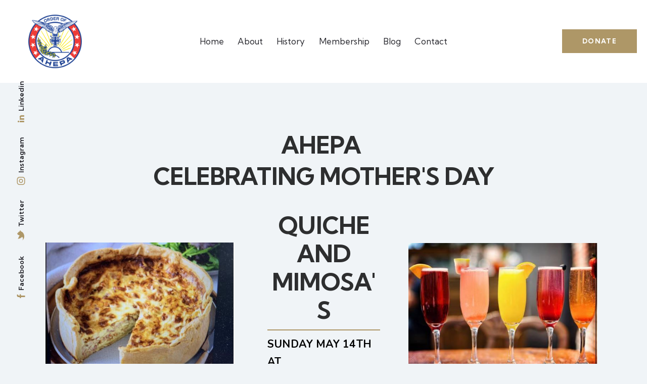

--- FILE ---
content_type: text/html; charset=UTF-8
request_url: https://ahepafirst.com/mothers-day/
body_size: 117430
content:
<!DOCTYPE html>
<html lang="en-US" class="no-js scheme_default_after_blue">

<head>
				<meta charset="UTF-8">
					<meta name="viewport" content="width=device-width, initial-scale=1">
		<meta name="format-detection" content="telephone=no">
		<link rel="profile" href="//gmpg.org/xfn/11">
		<meta name='robots' content='index, follow, max-image-preview:large, max-snippet:-1, max-video-preview:-1' />

	<!-- This site is optimized with the Yoast SEO plugin v26.8 - https://yoast.com/product/yoast-seo-wordpress/ -->
	<title>Mother&#039;s Day - AHEPA First</title>
	<link rel="canonical" href="https://ahepafirst.com/mothers-day/" />
	<meta property="og:locale" content="en_US" />
	<meta property="og:type" content="article" />
	<meta property="og:title" content="Mother&#039;s Day - AHEPA First" />
	<meta property="og:description" content="AHEPA CELEBRATING MOTHER&#8217;S DAY QUICHEANDMIMOSA&#8217;S SUNDAY MAY 14TH ATHOLY TRINITY PRE-SALES ONLYADULTS   $20KIDS         $10" />
	<meta property="og:url" content="https://ahepafirst.com/mothers-day/" />
	<meta property="og:site_name" content="AHEPA First" />
	<meta property="article:modified_time" content="2023-05-06T09:48:54+00:00" />
	<meta property="og:image" content="http://ahepafirst.com/wp-content/uploads/2023/05/Ahepa-1-quiche.jpg" />
	<meta name="twitter:card" content="summary_large_image" />
	<script type="application/ld+json" class="yoast-schema-graph">{"@context":"https://schema.org","@graph":[{"@type":"WebPage","@id":"https://ahepafirst.com/mothers-day/","url":"https://ahepafirst.com/mothers-day/","name":"Mother's Day - AHEPA First","isPartOf":{"@id":"https://ahepafirst.com/#website"},"primaryImageOfPage":{"@id":"https://ahepafirst.com/mothers-day/#primaryimage"},"image":{"@id":"https://ahepafirst.com/mothers-day/#primaryimage"},"thumbnailUrl":"http://ahepafirst.com/wp-content/uploads/2023/05/Ahepa-1-quiche.jpg","datePublished":"2023-05-06T09:00:53+00:00","dateModified":"2023-05-06T09:48:54+00:00","breadcrumb":{"@id":"https://ahepafirst.com/mothers-day/#breadcrumb"},"inLanguage":"en-US","potentialAction":[{"@type":"ReadAction","target":["https://ahepafirst.com/mothers-day/"]}]},{"@type":"ImageObject","inLanguage":"en-US","@id":"https://ahepafirst.com/mothers-day/#primaryimage","url":"https://ahepafirst.com/wp-content/uploads/2023/05/Ahepa-1-quiche.jpg","contentUrl":"https://ahepafirst.com/wp-content/uploads/2023/05/Ahepa-1-quiche.jpg","width":536,"height":402},{"@type":"BreadcrumbList","@id":"https://ahepafirst.com/mothers-day/#breadcrumb","itemListElement":[{"@type":"ListItem","position":1,"name":"Home","item":"https://ahepafirst.com/"},{"@type":"ListItem","position":2,"name":"Mother&#8217;s Day"}]},{"@type":"WebSite","@id":"https://ahepafirst.com/#website","url":"https://ahepafirst.com/","name":"AHEPA First","description":"Community First","publisher":{"@id":"https://ahepafirst.com/#organization"},"potentialAction":[{"@type":"SearchAction","target":{"@type":"EntryPoint","urlTemplate":"https://ahepafirst.com/?s={search_term_string}"},"query-input":{"@type":"PropertyValueSpecification","valueRequired":true,"valueName":"search_term_string"}}],"inLanguage":"en-US"},{"@type":"Organization","@id":"https://ahepafirst.com/#organization","name":"AHEPA First","url":"https://ahepafirst.com/","logo":{"@type":"ImageObject","inLanguage":"en-US","@id":"https://ahepafirst.com/#/schema/logo/image/","url":"https://ahepafirst.com/wp-content/uploads/2022/12/AHEPA-Logo-512x512-1.png","contentUrl":"https://ahepafirst.com/wp-content/uploads/2022/12/AHEPA-Logo-512x512-1.png","width":512,"height":512,"caption":"AHEPA First"},"image":{"@id":"https://ahepafirst.com/#/schema/logo/image/"}}]}</script>
	<!-- / Yoast SEO plugin. -->


<link rel='dns-prefetch' href='//www.googletagmanager.com' />
<link rel='dns-prefetch' href='//fonts.googleapis.com' />
<link rel="alternate" type="application/rss+xml" title="AHEPA First &raquo; Feed" href="https://ahepafirst.com/feed/" />
<link rel="alternate" type="application/rss+xml" title="AHEPA First &raquo; Comments Feed" href="https://ahepafirst.com/comments/feed/" />
<link rel="alternate" type="text/calendar" title="AHEPA First &raquo; iCal Feed" href="https://ahepafirst.com/events/?ical=1" />
<link rel="alternate" title="oEmbed (JSON)" type="application/json+oembed" href="https://ahepafirst.com/wp-json/oembed/1.0/embed?url=https%3A%2F%2Fahepafirst.com%2Fmothers-day%2F" />
<link rel="alternate" title="oEmbed (XML)" type="text/xml+oembed" href="https://ahepafirst.com/wp-json/oembed/1.0/embed?url=https%3A%2F%2Fahepafirst.com%2Fmothers-day%2F&#038;format=xml" />
			<meta property="og:type" content="article" />
			<meta property="og:url" content="https://ahepafirst.com/mothers-day/" />
			<meta property="og:title" content="Mother&#8217;s Day" />
			<meta property="og:description" content="AHEPA 		
			CELEBRATING MOTHER&#039;S DAY		
																										
			QUICHEANDMIMOSA&#039;S		
		SUNDAY MAY 14TH ATHOLY TRINITY		
																										
																										
		PRE-SALES ONLYADULTS   $20KIDS       " />  
			<style id='wp-img-auto-sizes-contain-inline-css' type='text/css'>
img:is([sizes=auto i],[sizes^="auto," i]){contain-intrinsic-size:3000px 1500px}
/*# sourceURL=wp-img-auto-sizes-contain-inline-css */
</style>

<link property="stylesheet" rel='stylesheet' id='trx_addons-icons-css' href='https://ahepafirst.com/wp-content/plugins/trx_addons/css/font-icons/css/trx_addons_icons.css' type='text/css' media='all' />
<link property="stylesheet" rel='stylesheet' id='grace-church-font-google_fonts-css' href='https://fonts.googleapis.com/css2?family=Nunito:ital,wght@0,300;0,400;0,600;0,700;1,300;1,400;1,600;1,700&#038;family=Kumbh+Sans:wght@300;400;500;600;700&#038;subset=latin,latin-ext&#038;display=swap' type='text/css' media='all' />
<link property="stylesheet" rel='stylesheet' id='grace-church-fontello-css' href='https://ahepafirst.com/wp-content/themes/grace-church/skins/default/css/font-icons/css/fontello.css' type='text/css' media='all' />
<style id='wp-emoji-styles-inline-css' type='text/css'>

	img.wp-smiley, img.emoji {
		display: inline !important;
		border: none !important;
		box-shadow: none !important;
		height: 1em !important;
		width: 1em !important;
		margin: 0 0.07em !important;
		vertical-align: -0.1em !important;
		background: none !important;
		padding: 0 !important;
	}
/*# sourceURL=wp-emoji-styles-inline-css */
</style>
<style id='classic-theme-styles-inline-css' type='text/css'>
/*! This file is auto-generated */
.wp-block-button__link{color:#fff;background-color:#32373c;border-radius:9999px;box-shadow:none;text-decoration:none;padding:calc(.667em + 2px) calc(1.333em + 2px);font-size:1.125em}.wp-block-file__button{background:#32373c;color:#fff;text-decoration:none}
/*# sourceURL=/wp-includes/css/classic-themes.min.css */
</style>
<style id='global-styles-inline-css' type='text/css'>
:root{--wp--preset--aspect-ratio--square: 1;--wp--preset--aspect-ratio--4-3: 4/3;--wp--preset--aspect-ratio--3-4: 3/4;--wp--preset--aspect-ratio--3-2: 3/2;--wp--preset--aspect-ratio--2-3: 2/3;--wp--preset--aspect-ratio--16-9: 16/9;--wp--preset--aspect-ratio--9-16: 9/16;--wp--preset--color--black: #000000;--wp--preset--color--cyan-bluish-gray: #abb8c3;--wp--preset--color--white: #ffffff;--wp--preset--color--pale-pink: #f78da7;--wp--preset--color--vivid-red: #cf2e2e;--wp--preset--color--luminous-vivid-orange: #ff6900;--wp--preset--color--luminous-vivid-amber: #fcb900;--wp--preset--color--light-green-cyan: #7bdcb5;--wp--preset--color--vivid-green-cyan: #00d084;--wp--preset--color--pale-cyan-blue: #8ed1fc;--wp--preset--color--vivid-cyan-blue: #0693e3;--wp--preset--color--vivid-purple: #9b51e0;--wp--preset--color--bg-color: #F0F4F7;--wp--preset--color--bd-color: #CBCED3;--wp--preset--color--text-dark: #28282E;--wp--preset--color--text-light: #999CA7;--wp--preset--color--text-link: #004f94;--wp--preset--color--text-hover: #004f94;--wp--preset--color--text-link-2: #ae9767;--wp--preset--color--text-hover-2: #ae9767;--wp--preset--color--text-link-3: #7E808A;--wp--preset--color--text-hover-3: #5F6169;--wp--preset--gradient--vivid-cyan-blue-to-vivid-purple: linear-gradient(135deg,rgb(6,147,227) 0%,rgb(155,81,224) 100%);--wp--preset--gradient--light-green-cyan-to-vivid-green-cyan: linear-gradient(135deg,rgb(122,220,180) 0%,rgb(0,208,130) 100%);--wp--preset--gradient--luminous-vivid-amber-to-luminous-vivid-orange: linear-gradient(135deg,rgb(252,185,0) 0%,rgb(255,105,0) 100%);--wp--preset--gradient--luminous-vivid-orange-to-vivid-red: linear-gradient(135deg,rgb(255,105,0) 0%,rgb(207,46,46) 100%);--wp--preset--gradient--very-light-gray-to-cyan-bluish-gray: linear-gradient(135deg,rgb(238,238,238) 0%,rgb(169,184,195) 100%);--wp--preset--gradient--cool-to-warm-spectrum: linear-gradient(135deg,rgb(74,234,220) 0%,rgb(151,120,209) 20%,rgb(207,42,186) 40%,rgb(238,44,130) 60%,rgb(251,105,98) 80%,rgb(254,248,76) 100%);--wp--preset--gradient--blush-light-purple: linear-gradient(135deg,rgb(255,206,236) 0%,rgb(152,150,240) 100%);--wp--preset--gradient--blush-bordeaux: linear-gradient(135deg,rgb(254,205,165) 0%,rgb(254,45,45) 50%,rgb(107,0,62) 100%);--wp--preset--gradient--luminous-dusk: linear-gradient(135deg,rgb(255,203,112) 0%,rgb(199,81,192) 50%,rgb(65,88,208) 100%);--wp--preset--gradient--pale-ocean: linear-gradient(135deg,rgb(255,245,203) 0%,rgb(182,227,212) 50%,rgb(51,167,181) 100%);--wp--preset--gradient--electric-grass: linear-gradient(135deg,rgb(202,248,128) 0%,rgb(113,206,126) 100%);--wp--preset--gradient--midnight: linear-gradient(135deg,rgb(2,3,129) 0%,rgb(40,116,252) 100%);--wp--preset--font-size--small: 13px;--wp--preset--font-size--medium: 20px;--wp--preset--font-size--large: 36px;--wp--preset--font-size--x-large: 42px;--wp--preset--spacing--20: 0.44rem;--wp--preset--spacing--30: 0.67rem;--wp--preset--spacing--40: 1rem;--wp--preset--spacing--50: 1.5rem;--wp--preset--spacing--60: 2.25rem;--wp--preset--spacing--70: 3.38rem;--wp--preset--spacing--80: 5.06rem;--wp--preset--shadow--natural: 6px 6px 9px rgba(0, 0, 0, 0.2);--wp--preset--shadow--deep: 12px 12px 50px rgba(0, 0, 0, 0.4);--wp--preset--shadow--sharp: 6px 6px 0px rgba(0, 0, 0, 0.2);--wp--preset--shadow--outlined: 6px 6px 0px -3px rgb(255, 255, 255), 6px 6px rgb(0, 0, 0);--wp--preset--shadow--crisp: 6px 6px 0px rgb(0, 0, 0);}:where(.is-layout-flex){gap: 0.5em;}:where(.is-layout-grid){gap: 0.5em;}body .is-layout-flex{display: flex;}.is-layout-flex{flex-wrap: wrap;align-items: center;}.is-layout-flex > :is(*, div){margin: 0;}body .is-layout-grid{display: grid;}.is-layout-grid > :is(*, div){margin: 0;}:where(.wp-block-columns.is-layout-flex){gap: 2em;}:where(.wp-block-columns.is-layout-grid){gap: 2em;}:where(.wp-block-post-template.is-layout-flex){gap: 1.25em;}:where(.wp-block-post-template.is-layout-grid){gap: 1.25em;}.has-black-color{color: var(--wp--preset--color--black) !important;}.has-cyan-bluish-gray-color{color: var(--wp--preset--color--cyan-bluish-gray) !important;}.has-white-color{color: var(--wp--preset--color--white) !important;}.has-pale-pink-color{color: var(--wp--preset--color--pale-pink) !important;}.has-vivid-red-color{color: var(--wp--preset--color--vivid-red) !important;}.has-luminous-vivid-orange-color{color: var(--wp--preset--color--luminous-vivid-orange) !important;}.has-luminous-vivid-amber-color{color: var(--wp--preset--color--luminous-vivid-amber) !important;}.has-light-green-cyan-color{color: var(--wp--preset--color--light-green-cyan) !important;}.has-vivid-green-cyan-color{color: var(--wp--preset--color--vivid-green-cyan) !important;}.has-pale-cyan-blue-color{color: var(--wp--preset--color--pale-cyan-blue) !important;}.has-vivid-cyan-blue-color{color: var(--wp--preset--color--vivid-cyan-blue) !important;}.has-vivid-purple-color{color: var(--wp--preset--color--vivid-purple) !important;}.has-black-background-color{background-color: var(--wp--preset--color--black) !important;}.has-cyan-bluish-gray-background-color{background-color: var(--wp--preset--color--cyan-bluish-gray) !important;}.has-white-background-color{background-color: var(--wp--preset--color--white) !important;}.has-pale-pink-background-color{background-color: var(--wp--preset--color--pale-pink) !important;}.has-vivid-red-background-color{background-color: var(--wp--preset--color--vivid-red) !important;}.has-luminous-vivid-orange-background-color{background-color: var(--wp--preset--color--luminous-vivid-orange) !important;}.has-luminous-vivid-amber-background-color{background-color: var(--wp--preset--color--luminous-vivid-amber) !important;}.has-light-green-cyan-background-color{background-color: var(--wp--preset--color--light-green-cyan) !important;}.has-vivid-green-cyan-background-color{background-color: var(--wp--preset--color--vivid-green-cyan) !important;}.has-pale-cyan-blue-background-color{background-color: var(--wp--preset--color--pale-cyan-blue) !important;}.has-vivid-cyan-blue-background-color{background-color: var(--wp--preset--color--vivid-cyan-blue) !important;}.has-vivid-purple-background-color{background-color: var(--wp--preset--color--vivid-purple) !important;}.has-black-border-color{border-color: var(--wp--preset--color--black) !important;}.has-cyan-bluish-gray-border-color{border-color: var(--wp--preset--color--cyan-bluish-gray) !important;}.has-white-border-color{border-color: var(--wp--preset--color--white) !important;}.has-pale-pink-border-color{border-color: var(--wp--preset--color--pale-pink) !important;}.has-vivid-red-border-color{border-color: var(--wp--preset--color--vivid-red) !important;}.has-luminous-vivid-orange-border-color{border-color: var(--wp--preset--color--luminous-vivid-orange) !important;}.has-luminous-vivid-amber-border-color{border-color: var(--wp--preset--color--luminous-vivid-amber) !important;}.has-light-green-cyan-border-color{border-color: var(--wp--preset--color--light-green-cyan) !important;}.has-vivid-green-cyan-border-color{border-color: var(--wp--preset--color--vivid-green-cyan) !important;}.has-pale-cyan-blue-border-color{border-color: var(--wp--preset--color--pale-cyan-blue) !important;}.has-vivid-cyan-blue-border-color{border-color: var(--wp--preset--color--vivid-cyan-blue) !important;}.has-vivid-purple-border-color{border-color: var(--wp--preset--color--vivid-purple) !important;}.has-vivid-cyan-blue-to-vivid-purple-gradient-background{background: var(--wp--preset--gradient--vivid-cyan-blue-to-vivid-purple) !important;}.has-light-green-cyan-to-vivid-green-cyan-gradient-background{background: var(--wp--preset--gradient--light-green-cyan-to-vivid-green-cyan) !important;}.has-luminous-vivid-amber-to-luminous-vivid-orange-gradient-background{background: var(--wp--preset--gradient--luminous-vivid-amber-to-luminous-vivid-orange) !important;}.has-luminous-vivid-orange-to-vivid-red-gradient-background{background: var(--wp--preset--gradient--luminous-vivid-orange-to-vivid-red) !important;}.has-very-light-gray-to-cyan-bluish-gray-gradient-background{background: var(--wp--preset--gradient--very-light-gray-to-cyan-bluish-gray) !important;}.has-cool-to-warm-spectrum-gradient-background{background: var(--wp--preset--gradient--cool-to-warm-spectrum) !important;}.has-blush-light-purple-gradient-background{background: var(--wp--preset--gradient--blush-light-purple) !important;}.has-blush-bordeaux-gradient-background{background: var(--wp--preset--gradient--blush-bordeaux) !important;}.has-luminous-dusk-gradient-background{background: var(--wp--preset--gradient--luminous-dusk) !important;}.has-pale-ocean-gradient-background{background: var(--wp--preset--gradient--pale-ocean) !important;}.has-electric-grass-gradient-background{background: var(--wp--preset--gradient--electric-grass) !important;}.has-midnight-gradient-background{background: var(--wp--preset--gradient--midnight) !important;}.has-small-font-size{font-size: var(--wp--preset--font-size--small) !important;}.has-medium-font-size{font-size: var(--wp--preset--font-size--medium) !important;}.has-large-font-size{font-size: var(--wp--preset--font-size--large) !important;}.has-x-large-font-size{font-size: var(--wp--preset--font-size--x-large) !important;}
:where(.wp-block-post-template.is-layout-flex){gap: 1.25em;}:where(.wp-block-post-template.is-layout-grid){gap: 1.25em;}
:where(.wp-block-term-template.is-layout-flex){gap: 1.25em;}:where(.wp-block-term-template.is-layout-grid){gap: 1.25em;}
:where(.wp-block-columns.is-layout-flex){gap: 2em;}:where(.wp-block-columns.is-layout-grid){gap: 2em;}
:root :where(.wp-block-pullquote){font-size: 1.5em;line-height: 1.6;}
/*# sourceURL=global-styles-inline-css */
</style>

<style id='contact-form-7-inline-css' type='text/css'>
.wpcf7 .wpcf7-recaptcha iframe {margin-bottom: 0;}.wpcf7 .wpcf7-recaptcha[data-align="center"] > div {margin: 0 auto;}.wpcf7 .wpcf7-recaptcha[data-align="right"] > div {margin: 0 0 0 auto;}
/*# sourceURL=contact-form-7-inline-css */
</style>
<link property="stylesheet" rel='stylesheet' id='magnific-popup-css' href='https://ahepafirst.com/wp-content/plugins/trx_addons/js/magnific/magnific-popup.min.css' type='text/css' media='all' />
<link property="stylesheet" rel='stylesheet' id='tribe-events-v2-single-skeleton-css' href='https://ahepafirst.com/wp-content/plugins/the-events-calendar/build/css/tribe-events-single-skeleton.css?ver=6.15.14' type='text/css' media='all' />
<link property="stylesheet" rel='stylesheet' id='tribe-events-v2-single-skeleton-full-css' href='https://ahepafirst.com/wp-content/plugins/the-events-calendar/build/css/tribe-events-single-full.css?ver=6.15.14' type='text/css' media='all' />
<link property="stylesheet" rel='stylesheet' id='tec-events-elementor-widgets-base-styles-css' href='https://ahepafirst.com/wp-content/plugins/the-events-calendar/build/css/integrations/plugins/elementor/widgets/widget-base.css?ver=6.15.14' type='text/css' media='all' />
<link property="stylesheet" rel='stylesheet' id='parent-style-css' href='https://ahepafirst.com/wp-content/themes/grace-church/style.css?ver=6.9' type='text/css' media='all' />
<link property="stylesheet" rel='stylesheet' id='trx_addons-css' href='https://ahepafirst.com/wp-content/plugins/trx_addons/css/__styles.css' type='text/css' media='all' />
<link property="stylesheet" rel='stylesheet' id='trx_addons-sc_content-css' href='https://ahepafirst.com/wp-content/plugins/trx_addons/components/shortcodes/content/content.css' type='text/css' media='all' />
<link property="stylesheet" rel='stylesheet' id='trx_addons-sc_content-responsive-css' href='https://ahepafirst.com/wp-content/plugins/trx_addons/components/shortcodes/content/content.responsive.css' type='text/css' media='(max-width:1439px)' />
<link property="stylesheet" rel='stylesheet' id='trx_addons-animations-css' href='https://ahepafirst.com/wp-content/plugins/trx_addons/css/trx_addons.animations.css' type='text/css' media='all' />
<link property="stylesheet" rel='stylesheet' id='trx_addons-mouse-helper-css' href='https://ahepafirst.com/wp-content/plugins/trx_addons/addons/mouse-helper/mouse-helper.css' type='text/css' media='all' />
<link property="stylesheet" rel='stylesheet' id='elementor-icons-css' href='https://ahepafirst.com/wp-content/plugins/elementor/assets/lib/eicons/css/elementor-icons.min.css?ver=5.44.0' type='text/css' media='all' />
<link property="stylesheet" rel='stylesheet' id='elementor-frontend-css' href='https://ahepafirst.com/wp-content/plugins/elementor/assets/css/frontend.min.css?ver=3.33.4' type='text/css' media='all' />
<style id='elementor-frontend-inline-css' type='text/css'>
.elementor-kit-15{--e-global-color-primary:#6EC1E4;--e-global-color-secondary:#54595F;--e-global-color-text:#7A7A7A;--e-global-color-accent:#61CE70;--e-global-color-61c01e98:#4054B2;--e-global-color-69bf31ed:#23A455;--e-global-color-7a1ccbe5:#000;--e-global-color-13ed1179:#FFF;--e-global-typography-primary-font-family:"Roboto";--e-global-typography-primary-font-weight:600;--e-global-typography-secondary-font-family:"Roboto Slab";--e-global-typography-secondary-font-weight:400;--e-global-typography-text-font-family:"Roboto";--e-global-typography-text-font-weight:400;--e-global-typography-accent-font-family:"Roboto";--e-global-typography-accent-font-weight:500;}.elementor-kit-15 e-page-transition{background-color:#FFBC7D;}.elementor-section.elementor-section-boxed > .elementor-container{max-width:1320px;}.e-con{--container-max-width:1320px;}.elementor-widget:not(:last-child){margin-block-end:0px;}.elementor-element{--widgets-spacing:0px 0px;--widgets-spacing-row:0px;--widgets-spacing-column:0px;}{}.sc_layouts_title_caption{display:var(--page-title-display);}@media(max-width:1024px){.elementor-section.elementor-section-boxed > .elementor-container{max-width:1024px;}.e-con{--container-max-width:1024px;}}@media(max-width:767px){.elementor-section.elementor-section-boxed > .elementor-container{max-width:767px;}.e-con{--container-max-width:767px;}}
.elementor-25140 .elementor-element.elementor-element-2870035 > .elementor-element-populated.elementor-column-wrap{padding:0px 0px 0px 0px;}.elementor-25140 .elementor-element.elementor-element-2870035 > .elementor-element-populated.elementor-widget-wrap{padding:0px 0px 0px 0px;}.elementor-25140 .elementor-element.elementor-element-e5a9897{text-align:center;}.elementor-25140 .elementor-element.elementor-element-e5a9897 .elementor-heading-title{color:#000000CF;}.elementor-25140 .elementor-element.elementor-element-b74bb1e{--spacer-size:10px;}.elementor-25140 .elementor-element.elementor-element-50eecf6{text-align:center;}.elementor-25140 .elementor-element.elementor-element-50eecf6 .elementor-heading-title{color:#000000CF;}.elementor-25140 .elementor-element.elementor-element-3a1df90{--spacer-size:30px;}.elementor-bc-flex-widget .elementor-25140 .elementor-element.elementor-element-5e5107a.elementor-column .elementor-widget-wrap{align-items:center;}.elementor-25140 .elementor-element.elementor-element-5e5107a.elementor-column.elementor-element[data-element_type="column"] > .elementor-widget-wrap.elementor-element-populated{align-content:center;align-items:center;}.elementor-25140 .elementor-element.elementor-element-eeadb88{text-align:center;}.elementor-bc-flex-widget .elementor-25140 .elementor-element.elementor-element-9508d7a.elementor-column .elementor-widget-wrap{align-items:center;}.elementor-25140 .elementor-element.elementor-element-9508d7a.elementor-column.elementor-element[data-element_type="column"] > .elementor-widget-wrap.elementor-element-populated{align-content:center;align-items:center;}.elementor-25140 .elementor-element.elementor-element-9508d7a > .elementor-element-populated.elementor-column-wrap{padding:0% 13% 0% 16%;}.elementor-25140 .elementor-element.elementor-element-9508d7a > .elementor-element-populated.elementor-widget-wrap{padding:0% 13% 0% 16%;}.elementor-25140 .elementor-element.elementor-element-b722bbe{--spacer-size:10px;}.elementor-25140 .elementor-element.elementor-element-6ba64ef{text-align:center;}.elementor-25140 .elementor-element.elementor-element-6ba64ef .elementor-heading-title{line-height:1.2em;color:#000000CF;}.elementor-25140 .elementor-element.elementor-element-4fa4edc{--divider-border-style:solid;--divider-color:#AE9767;--divider-border-width:2px;}.elementor-25140 .elementor-element.elementor-element-4fa4edc > .elementor-widget-container{padding:0px 0px 0px 0px;}.elementor-25140 .elementor-element.elementor-element-4fa4edc .elementor-divider-separator{width:100%;}.elementor-25140 .elementor-element.elementor-element-4fa4edc .elementor-divider{padding-block-start:10px;padding-block-end:10px;}.elementor-25140 .elementor-element.elementor-element-009ca4e{font-size:21px;line-height:1.7em;}.elementor-bc-flex-widget .elementor-25140 .elementor-element.elementor-element-83be3c9.elementor-column .elementor-widget-wrap{align-items:center;}.elementor-25140 .elementor-element.elementor-element-83be3c9.elementor-column.elementor-element[data-element_type="column"] > .elementor-widget-wrap.elementor-element-populated{align-content:center;align-items:center;}.elementor-25140 .elementor-element.elementor-element-b7ce652{text-align:center;}.elementor-25140 .elementor-element.elementor-element-c976a6e > .elementor-element-populated.elementor-column-wrap{padding:0px 0px 0px 0px;}.elementor-25140 .elementor-element.elementor-element-c976a6e > .elementor-element-populated.elementor-widget-wrap{padding:0px 0px 0px 0px;}.elementor-25140 .elementor-element.elementor-element-f7f5ce6{--spacer-size:10px;}.elementor-25140 .elementor-element.elementor-element-2fe8bfd{--spacer-size:30px;}.elementor-bc-flex-widget .elementor-25140 .elementor-element.elementor-element-a2516e1.elementor-column .elementor-widget-wrap{align-items:center;}.elementor-25140 .elementor-element.elementor-element-a2516e1.elementor-column.elementor-element[data-element_type="column"] > .elementor-widget-wrap.elementor-element-populated{align-content:center;align-items:center;}.elementor-25140 .elementor-element.elementor-element-a2516e1.elementor-column > .elementor-widget-wrap{justify-content:flex-end;}.elementor-25140 .elementor-element.elementor-element-4df564d{text-align:right;}.elementor-25140 .elementor-element.elementor-element-4df564d img{width:30%;}.elementor-bc-flex-widget .elementor-25140 .elementor-element.elementor-element-13a0555.elementor-column .elementor-widget-wrap{align-items:center;}.elementor-25140 .elementor-element.elementor-element-13a0555.elementor-column.elementor-element[data-element_type="column"] > .elementor-widget-wrap.elementor-element-populated{align-content:center;align-items:center;}@media(max-width:1024px){.elementor-25140 .elementor-element.elementor-element-9508d7a > .elementor-element-populated.elementor-column-wrap{padding:0% 2% 0% 7%;}.elementor-25140 .elementor-element.elementor-element-9508d7a > .elementor-element-populated.elementor-widget-wrap{padding:0% 2% 0% 7%;}}@media(min-width:768px){.elementor-25140 .elementor-element.elementor-element-5e5107a{width:35.756%;}.elementor-25140 .elementor-element.elementor-element-9508d7a{width:27.772%;}.elementor-25140 .elementor-element.elementor-element-83be3c9{width:35.804%;}}@media(max-width:767px){.elementor-25140 .elementor-element.elementor-element-9508d7a > .elementor-element-populated{margin:30px 0px 0px 0px;--e-column-margin-right:0px;--e-column-margin-left:0px;}.elementor-25140 .elementor-element.elementor-element-9508d7a > .elementor-element-populated.elementor-column-wrap{padding:0% 5% 0% 5%;}.elementor-25140 .elementor-element.elementor-element-9508d7a > .elementor-element-populated.elementor-widget-wrap{padding:0% 5% 0% 5%;}.elementor-25140 .elementor-element.elementor-element-4df564d{text-align:center;}.elementor-25140 .elementor-element.elementor-element-7498c9d{text-align:center;}}
/*# sourceURL=elementor-frontend-inline-css */
</style>
<link property="stylesheet" rel='stylesheet' id='widget-heading-css' href='https://ahepafirst.com/wp-content/plugins/elementor/assets/css/widget-heading.min.css?ver=3.33.4' type='text/css' media='all' />
<link property="stylesheet" rel='stylesheet' id='widget-spacer-css' href='https://ahepafirst.com/wp-content/plugins/elementor/assets/css/widget-spacer.min.css?ver=3.33.4' type='text/css' media='all' />
<link property="stylesheet" rel='stylesheet' id='widget-image-css' href='https://ahepafirst.com/wp-content/plugins/elementor/assets/css/widget-image.min.css?ver=3.33.4' type='text/css' media='all' />
<link property="stylesheet" rel='stylesheet' id='e-animation-fadeInRight-css' href='https://ahepafirst.com/wp-content/plugins/elementor/assets/lib/animations/styles/fadeInRight.min.css?ver=3.33.4' type='text/css' media='all' />
<link property="stylesheet" rel='stylesheet' id='widget-divider-css' href='https://ahepafirst.com/wp-content/plugins/elementor/assets/css/widget-divider.min.css?ver=3.33.4' type='text/css' media='all' />
<link property="stylesheet" rel='stylesheet' id='e-animation-fadeInDown-css' href='https://ahepafirst.com/wp-content/plugins/elementor/assets/lib/animations/styles/fadeInDown.min.css?ver=3.33.4' type='text/css' media='all' />
<link property="stylesheet" rel='stylesheet' id='wpgdprc-front-css-css' href='https://ahepafirst.com/wp-content/plugins/wp-gdpr-compliance/Assets/css/front.css?ver=1764175278' type='text/css' media='all' />
<style id='wpgdprc-front-css-inline-css' type='text/css'>
:root{--wp-gdpr--bar--background-color: #000000;--wp-gdpr--bar--color: #ffffff;--wp-gdpr--button--background-color: #000000;--wp-gdpr--button--background-color--darken: #000000;--wp-gdpr--button--color: #ffffff;}
/*# sourceURL=wpgdprc-front-css-inline-css */
</style>

<style id="elementor-post-17245">.elementor-17245 .elementor-element.elementor-element-464d7b71 > .elementor-container > .elementor-column > .elementor-widget-wrap{align-content:center;align-items:center;}.elementor-17245 .elementor-element.elementor-element-464d7b71:not(.elementor-motion-effects-element-type-background), .elementor-17245 .elementor-element.elementor-element-464d7b71 > .elementor-motion-effects-container > .elementor-motion-effects-layer{background-color:#FFFFFF;}.elementor-17245 .elementor-element.elementor-element-464d7b71{transition:background 0.3s, border 0.3s, border-radius 0.3s, box-shadow 0.3s;padding:20px 50px 20px 50px;}.elementor-17245 .elementor-element.elementor-element-464d7b71 > .elementor-background-overlay{transition:background 0.3s, border-radius 0.3s, opacity 0.3s;}.elementor-17245 .elementor-element.elementor-element-71c59c0d.elementor-column > .elementor-widget-wrap{justify-content:center;}.elementor-17245 .elementor-element.elementor-element-71c59c0d > .elementor-element-populated{margin:0px 0px 0px 0px;--e-column-margin-right:0px;--e-column-margin-left:0px;}.elementor-17245 .elementor-element.elementor-element-71c59c0d > .elementor-element-populated.elementor-column-wrap{padding:0px 0px 0px 0px;}.elementor-17245 .elementor-element.elementor-element-71c59c0d > .elementor-element-populated.elementor-widget-wrap{padding:0px 0px 0px 0px;}.elementor-17245 .elementor-element.elementor-element-20ba987f > .elementor-widget-container{margin:0px 0px 0px 0px;padding:0px 0px 0px 0px;}.elementor-17245 .elementor-element.elementor-element-20ba987f .logo_image{max-height:3.7em;}.elementor-17245 .elementor-element.elementor-element-24bf8aca.elementor-column > .elementor-widget-wrap{justify-content:center;}.elementor-17245 .elementor-element.elementor-element-24bf8aca > .elementor-element-populated{margin:0px 0px 0px 0px;--e-column-margin-right:0px;--e-column-margin-left:0px;}.elementor-17245 .elementor-element.elementor-element-24bf8aca > .elementor-element-populated.elementor-column-wrap{padding:0px 0px 0px 0px;}.elementor-17245 .elementor-element.elementor-element-24bf8aca > .elementor-element-populated.elementor-widget-wrap{padding:0px 0px 0px 0px;}.elementor-17245 .elementor-element.elementor-element-7e225329{width:100%;max-width:100%;}.elementor-17245 .elementor-element.elementor-element-3af2dc8.elementor-column > .elementor-widget-wrap{justify-content:center;}.elementor-17245 .elementor-element.elementor-element-3af2dc8 > .elementor-element-populated{margin:0px 0px 0px 0px;--e-column-margin-right:0px;--e-column-margin-left:0px;}.elementor-17245 .elementor-element.elementor-element-3af2dc8 > .elementor-element-populated.elementor-column-wrap{padding:0px 0px 0px 0px;}.elementor-17245 .elementor-element.elementor-element-3af2dc8 > .elementor-element-populated.elementor-widget-wrap{padding:0px 0px 0px 0px;}.elementor-17245 .elementor-element.elementor-element-1ef167b > .elementor-container > .elementor-column > .elementor-widget-wrap{align-content:center;align-items:center;}.elementor-17245 .elementor-element.elementor-element-1ef167b:not(.elementor-motion-effects-element-type-background), .elementor-17245 .elementor-element.elementor-element-1ef167b > .elementor-motion-effects-container > .elementor-motion-effects-layer{background-color:#FFFFFF;}.elementor-17245 .elementor-element.elementor-element-1ef167b{transition:background 0.3s, border 0.3s, border-radius 0.3s, box-shadow 0.3s;}.elementor-17245 .elementor-element.elementor-element-1ef167b > .elementor-background-overlay{transition:background 0.3s, border-radius 0.3s, opacity 0.3s;}.elementor-17245 .elementor-element.elementor-element-c0222de > .elementor-widget-container{margin:-2px 0px 0px 0px;}.elementor-17245 .elementor-element.elementor-element-c0222de .logo_image{max-height:5em;}.elementor-17245 .elementor-element.elementor-element-1417d83 > .elementor-widget-container{margin:-1px 0px 0px 0px;}@media(min-width:768px){.elementor-17245 .elementor-element.elementor-element-71c59c0d{width:10%;}.elementor-17245 .elementor-element.elementor-element-24bf8aca{width:80%;}.elementor-17245 .elementor-element.elementor-element-3af2dc8{width:9.666%;}}@media(max-width:1024px) and (min-width:768px){.elementor-17245 .elementor-element.elementor-element-71c59c0d{width:20%;}.elementor-17245 .elementor-element.elementor-element-24bf8aca{width:58%;}.elementor-17245 .elementor-element.elementor-element-3af2dc8{width:20%;}}@media(max-width:1024px){.elementor-17245 .elementor-element.elementor-element-464d7b71{padding:10px 20px 10px 20px;}.elementor-17245 .elementor-element.elementor-element-7e225329 > .elementor-widget-container{margin:4px 0px 0px 0px;}}@media(max-width:767px){.elementor-17245 .elementor-element.elementor-element-5a39c13{width:50%;}.elementor-17245 .elementor-element.elementor-element-d6af419{width:50%;}.elementor-17245 .elementor-element.elementor-element-1417d83 > .elementor-widget-container{margin:-4px 0px 0px 0px;}}</style>
<style id="elementor-post-16952">.elementor-16952 .elementor-element.elementor-element-1db006a2:not(.elementor-motion-effects-element-type-background), .elementor-16952 .elementor-element.elementor-element-1db006a2 > .elementor-motion-effects-container > .elementor-motion-effects-layer{background-color:#004F94;}.elementor-16952 .elementor-element.elementor-element-1db006a2{transition:background 0.3s, border 0.3s, border-radius 0.3s, box-shadow 0.3s;}.elementor-16952 .elementor-element.elementor-element-1db006a2 > .elementor-background-overlay{transition:background 0.3s, border-radius 0.3s, opacity 0.3s;}.elementor-16952 .elementor-element.elementor-element-7ab75968{--spacer-size:10px;}.elementor-16952 .elementor-element.elementor-element-c1a8756{--spacer-size:50px;}.elementor-16952 .elementor-element.elementor-element-e4ddde4{--spacer-size:50px;}.elementor-16952 .elementor-element.elementor-element-34a7f1f3:not(.elementor-motion-effects-element-type-background), .elementor-16952 .elementor-element.elementor-element-34a7f1f3 > .elementor-motion-effects-container > .elementor-motion-effects-layer{background-color:#004F94;}.elementor-16952 .elementor-element.elementor-element-34a7f1f3{transition:background 0.3s, border 0.3s, border-radius 0.3s, box-shadow 0.3s;padding:0px 0px 0px 0px;}.elementor-16952 .elementor-element.elementor-element-34a7f1f3 > .elementor-background-overlay{transition:background 0.3s, border-radius 0.3s, opacity 0.3s;}.elementor-16952 .elementor-element.elementor-element-8cdc2ed .elementor-heading-title{font-size:47px;color:#AE9767;}.elementor-16952 .elementor-element.elementor-element-c976399 .elementor-heading-title{font-size:47px;color:#AE9767;}.elementor-16952 .elementor-element.elementor-element-5fdd5fd .elementor-heading-title{font-size:47px;color:#AE9767;}.elementor-16952 .elementor-element.elementor-element-cd46389 .elementor-heading-title{font-size:47px;color:#AE9767;}.elementor-16952 .elementor-element.elementor-element-6d0d954 > .elementor-widget-container{margin:4px 0px 0px 0px;}.elementor-16952 .elementor-element.elementor-element-6d0d954 .elementor-heading-title{font-size:19px;color:#AE9767;}.elementor-16952 .elementor-element.elementor-element-32183888{--spacer-size:6px;}.elementor-16952 .elementor-element.elementor-element-17e120d0{color:#AE9767;}.elementor-16952 .elementor-element.elementor-element-45f3a23a{--spacer-size:20px;}.elementor-16952 .elementor-element.elementor-element-5c42983 > .elementor-widget-container{margin:4px 0px 0px 0px;}.elementor-16952 .elementor-element.elementor-element-5c42983 .elementor-heading-title{font-size:19px;color:#AE9767;}.elementor-16952 .elementor-element.elementor-element-37c868fc{--spacer-size:6px;}.elementor-16952 .elementor-element.elementor-element-4e29b610{color:#AE9767;}.elementor-16952 .elementor-element.elementor-element-178ee437{--spacer-size:4px;}.elementor-16952 .elementor-element.elementor-element-487c9c74{color:#AE9767;}.elementor-16952 .elementor-element.elementor-element-6677d847:not(.elementor-motion-effects-element-type-background), .elementor-16952 .elementor-element.elementor-element-6677d847 > .elementor-motion-effects-container > .elementor-motion-effects-layer{background-color:#004F94;}.elementor-16952 .elementor-element.elementor-element-6677d847{transition:background 0.3s, border 0.3s, border-radius 0.3s, box-shadow 0.3s;padding:0px 0px 0px 0px;}.elementor-16952 .elementor-element.elementor-element-6677d847 > .elementor-background-overlay{transition:background 0.3s, border-radius 0.3s, opacity 0.3s;}.elementor-16952 .elementor-element.elementor-element-9837a9c{--spacer-size:5px;}.elementor-16952 .elementor-element.elementor-element-78a9e3a{--spacer-size:50px;}.elementor-16952 .elementor-element.elementor-element-2364b256{--divider-border-style:solid;--divider-color:#AE9767;--divider-border-width:2px;}.elementor-16952 .elementor-element.elementor-element-2364b256 .elementor-divider-separator{width:100%;}.elementor-16952 .elementor-element.elementor-element-2364b256 .elementor-divider{padding-block-start:10px;padding-block-end:10px;}.elementor-16952 .elementor-element.elementor-element-40891d79 > .elementor-container > .elementor-column > .elementor-widget-wrap{align-content:center;align-items:center;}.elementor-16952 .elementor-element.elementor-element-40891d79:not(.elementor-motion-effects-element-type-background), .elementor-16952 .elementor-element.elementor-element-40891d79 > .elementor-motion-effects-container > .elementor-motion-effects-layer{background-color:#004F94;}.elementor-16952 .elementor-element.elementor-element-40891d79{transition:background 0.3s, border 0.3s, border-radius 0.3s, box-shadow 0.3s;padding:0px 0px 10px 0px;}.elementor-16952 .elementor-element.elementor-element-40891d79 > .elementor-background-overlay{transition:background 0.3s, border-radius 0.3s, opacity 0.3s;}.elementor-16952 .elementor-element.elementor-element-720d2baa .elementor-element-populated a:hover{color:#FFFFFF;}.elementor-16952 .elementor-element.elementor-element-54a7b1c9{font-size:18px;font-weight:600;color:#AE9767;}@media(min-width:768px){.elementor-16952 .elementor-element.elementor-element-562d27ea{width:52.424%;}.elementor-16952 .elementor-element.elementor-element-35dccc6{width:24.242%;}.elementor-16952 .elementor-element.elementor-element-4874598d{width:22.974%;}.elementor-16952 .elementor-element.elementor-element-1d354524{width:10%;}.elementor-16952 .elementor-element.elementor-element-720d2baa{width:89.962%;}}@media(max-width:1024px) and (min-width:768px){.elementor-16952 .elementor-element.elementor-element-562d27ea{width:34%;}.elementor-16952 .elementor-element.elementor-element-35dccc6{width:33%;}.elementor-16952 .elementor-element.elementor-element-4874598d{width:33%;}}@media(max-width:1024px){.elementor-16952 .elementor-element.elementor-element-8cdc2ed .elementor-heading-title{font-size:32px;line-height:1.1em;}.elementor-16952 .elementor-element.elementor-element-c976399 .elementor-heading-title{font-size:32px;line-height:1.1em;}.elementor-16952 .elementor-element.elementor-element-5fdd5fd .elementor-heading-title{font-size:32px;line-height:1.1em;}.elementor-16952 .elementor-element.elementor-element-cd46389 .elementor-heading-title{font-size:32px;line-height:1.1em;}.elementor-16952 .elementor-element.elementor-element-54a7b1c9{font-size:15px;}}@media(max-width:767px){.elementor-16952 .elementor-element.elementor-element-8cdc2ed .elementor-heading-title{font-size:28px;}.elementor-16952 .elementor-element.elementor-element-c976399 .elementor-heading-title{font-size:28px;}.elementor-16952 .elementor-element.elementor-element-5fdd5fd .elementor-heading-title{font-size:28px;}.elementor-16952 .elementor-element.elementor-element-cd46389 .elementor-heading-title{font-size:28px;}.elementor-16952 .elementor-element.elementor-element-35dccc6 > .elementor-element-populated{margin:20px 0px 0px 0px;--e-column-margin-right:0px;--e-column-margin-left:0px;}.elementor-16952 .elementor-element.elementor-element-45f3a23a{--spacer-size:5px;}.elementor-16952 .elementor-element.elementor-element-4874598d > .elementor-element-populated{margin:20px 0px 0px 0px;--e-column-margin-right:0px;--e-column-margin-left:0px;}.elementor-16952 .elementor-element.elementor-element-40891d79{padding:0px 0px 0px 0px;}.elementor-16952 .elementor-element.elementor-element-720d2baa > .elementor-element-populated{margin:-2px 0px 21px 0px;--e-column-margin-right:0px;--e-column-margin-left:0px;}}</style>
<style id='rs-plugin-settings-inline-css' type='text/css'>
#rs-demo-id {}
/*# sourceURL=rs-plugin-settings-inline-css */
</style>
<style type="text/css" id="trx_addons-inline-styles-inline-css">.trx_addons_inline_1134126357 img.logo_image{max-height:3.7em;}.trx_addons_inline_1934778558 img.logo_image{max-height:5em;}.custom-logo-link,.sc_layouts_logo{font-size:1.7em}</style>

<link property="stylesheet" rel='stylesheet' id='grace-church-style-css' href='https://ahepafirst.com/wp-content/themes/grace-church/style.css' type='text/css' media='all' />
<link property="stylesheet" rel='stylesheet' id='mediaelement-css' href='https://ahepafirst.com/wp-includes/js/mediaelement/mediaelementplayer-legacy.min.css?ver=4.2.17' type='text/css' media='all' />
<link property="stylesheet" rel='stylesheet' id='wp-mediaelement-css' href='https://ahepafirst.com/wp-includes/js/mediaelement/wp-mediaelement.min.css?ver=6.9' type='text/css' media='all' />
<link property="stylesheet" rel='stylesheet' id='grace-church-skin-default-css' href='https://ahepafirst.com/wp-content/themes/grace-church/skins/default/css/style.css' type='text/css' media='all' />
<link property="stylesheet" rel='stylesheet' id='grace-church-plugins-css' href='https://ahepafirst.com/wp-content/themes/grace-church/skins/default/css/__plugins.css' type='text/css' media='all' />
<link property="stylesheet" rel='stylesheet' id='grace-church-trx-addons-extra-styles-css' href='https://ahepafirst.com/wp-content/themes/grace-church/skins/default/extra-styles.css' type='text/css' media='all' />
<link property="stylesheet" rel='stylesheet' id='grace-church-custom-css' href='https://ahepafirst.com/wp-content/themes/grace-church/skins/default/css/__custom.css' type='text/css' media='all' />
<link property="stylesheet" rel='stylesheet' id='grace-church-child-css' href='https://ahepafirst.com/wp-content/themes/grace-church-child/style.css' type='text/css' media='all' />
<link property="stylesheet" rel='stylesheet' id='trx_addons-responsive-css' href='https://ahepafirst.com/wp-content/plugins/trx_addons/css/__responsive.css' type='text/css' media='(max-width:1439px)' />
<link property="stylesheet" rel='stylesheet' id='trx_addons-mouse-helper-responsive-css' href='https://ahepafirst.com/wp-content/plugins/trx_addons/addons/mouse-helper/mouse-helper.responsive.css' type='text/css' media='(max-width:1279px)' />
<link property="stylesheet" rel='stylesheet' id='grace-church-responsive-css' href='https://ahepafirst.com/wp-content/themes/grace-church/skins/default/css/__responsive.css' type='text/css' media='(max-width:1679px)' />
<link property="stylesheet" rel='stylesheet' id='elementor-gf-local-roboto-css' href='http://ahepafirst.com/wp-content/uploads/elementor/google-fonts/css/roboto.css?ver=1744156006' type='text/css' media='all' />
<link property="stylesheet" rel='stylesheet' id='elementor-gf-local-robotoslab-css' href='http://ahepafirst.com/wp-content/uploads/elementor/google-fonts/css/robotoslab.css?ver=1744156008' type='text/css' media='all' />
<script type="text/javascript" src="https://ahepafirst.com/wp-includes/js/jquery/jquery.min.js?ver=3.7.1" id="jquery-core-js"></script>
<script type="text/javascript" src="https://ahepafirst.com/wp-includes/js/jquery/jquery-migrate.min.js?ver=3.4.1" id="jquery-migrate-js"></script>
<link rel="https://api.w.org/" href="https://ahepafirst.com/wp-json/" /><link rel="alternate" title="JSON" type="application/json" href="https://ahepafirst.com/wp-json/wp/v2/pages/25140" /><link rel="EditURI" type="application/rsd+xml" title="RSD" href="https://ahepafirst.com/xmlrpc.php?rsd" />
<meta name="generator" content="WordPress 6.9" />
<link rel='shortlink' href='https://ahepafirst.com/?p=25140' />
<meta name="generator" content="Site Kit by Google 1.170.0" /><meta name="tec-api-version" content="v1"><meta name="tec-api-origin" content="https://ahepafirst.com"><link rel="alternate" href="https://ahepafirst.com/wp-json/tribe/events/v1/" /><meta name="generator" content="Elementor 3.33.4; features: additional_custom_breakpoints; settings: css_print_method-internal, google_font-enabled, font_display-swap">
			<style>
				.e-con.e-parent:nth-of-type(n+4):not(.e-lazyloaded):not(.e-no-lazyload),
				.e-con.e-parent:nth-of-type(n+4):not(.e-lazyloaded):not(.e-no-lazyload) * {
					background-image: none !important;
				}
				@media screen and (max-height: 1024px) {
					.e-con.e-parent:nth-of-type(n+3):not(.e-lazyloaded):not(.e-no-lazyload),
					.e-con.e-parent:nth-of-type(n+3):not(.e-lazyloaded):not(.e-no-lazyload) * {
						background-image: none !important;
					}
				}
				@media screen and (max-height: 640px) {
					.e-con.e-parent:nth-of-type(n+2):not(.e-lazyloaded):not(.e-no-lazyload),
					.e-con.e-parent:nth-of-type(n+2):not(.e-lazyloaded):not(.e-no-lazyload) * {
						background-image: none !important;
					}
				}
			</style>
			<meta name="generator" content="Powered by Slider Revolution 6.6.7 - responsive, Mobile-Friendly Slider Plugin for WordPress with comfortable drag and drop interface." />
<link rel="icon" href="https://ahepafirst.com/wp-content/uploads/2022/12/cropped-AHEPA-Logo-512x512-1-32x32.png" sizes="32x32" />
<link rel="icon" href="https://ahepafirst.com/wp-content/uploads/2022/12/cropped-AHEPA-Logo-512x512-1-192x192.png" sizes="192x192" />
<link rel="apple-touch-icon" href="https://ahepafirst.com/wp-content/uploads/2022/12/cropped-AHEPA-Logo-512x512-1-180x180.png" />
<meta name="msapplication-TileImage" content="https://ahepafirst.com/wp-content/uploads/2022/12/cropped-AHEPA-Logo-512x512-1-270x270.png" />
<script>function setREVStartSize(e){
			//window.requestAnimationFrame(function() {
				window.RSIW = window.RSIW===undefined ? window.innerWidth : window.RSIW;
				window.RSIH = window.RSIH===undefined ? window.innerHeight : window.RSIH;
				try {
					var pw = document.getElementById(e.c).parentNode.offsetWidth,
						newh;
					pw = pw===0 || isNaN(pw) || (e.l=="fullwidth" || e.layout=="fullwidth") ? window.RSIW : pw;
					e.tabw = e.tabw===undefined ? 0 : parseInt(e.tabw);
					e.thumbw = e.thumbw===undefined ? 0 : parseInt(e.thumbw);
					e.tabh = e.tabh===undefined ? 0 : parseInt(e.tabh);
					e.thumbh = e.thumbh===undefined ? 0 : parseInt(e.thumbh);
					e.tabhide = e.tabhide===undefined ? 0 : parseInt(e.tabhide);
					e.thumbhide = e.thumbhide===undefined ? 0 : parseInt(e.thumbhide);
					e.mh = e.mh===undefined || e.mh=="" || e.mh==="auto" ? 0 : parseInt(e.mh,0);
					if(e.layout==="fullscreen" || e.l==="fullscreen")
						newh = Math.max(e.mh,window.RSIH);
					else{
						e.gw = Array.isArray(e.gw) ? e.gw : [e.gw];
						for (var i in e.rl) if (e.gw[i]===undefined || e.gw[i]===0) e.gw[i] = e.gw[i-1];
						e.gh = e.el===undefined || e.el==="" || (Array.isArray(e.el) && e.el.length==0)? e.gh : e.el;
						e.gh = Array.isArray(e.gh) ? e.gh : [e.gh];
						for (var i in e.rl) if (e.gh[i]===undefined || e.gh[i]===0) e.gh[i] = e.gh[i-1];
											
						var nl = new Array(e.rl.length),
							ix = 0,
							sl;
						e.tabw = e.tabhide>=pw ? 0 : e.tabw;
						e.thumbw = e.thumbhide>=pw ? 0 : e.thumbw;
						e.tabh = e.tabhide>=pw ? 0 : e.tabh;
						e.thumbh = e.thumbhide>=pw ? 0 : e.thumbh;
						for (var i in e.rl) nl[i] = e.rl[i]<window.RSIW ? 0 : e.rl[i];
						sl = nl[0];
						for (var i in nl) if (sl>nl[i] && nl[i]>0) { sl = nl[i]; ix=i;}
						var m = pw>(e.gw[ix]+e.tabw+e.thumbw) ? 1 : (pw-(e.tabw+e.thumbw)) / (e.gw[ix]);
						newh =  (e.gh[ix] * m) + (e.tabh + e.thumbh);
					}
					var el = document.getElementById(e.c);
					if (el!==null && el) el.style.height = newh+"px";
					el = document.getElementById(e.c+"_wrapper");
					if (el!==null && el) {
						el.style.height = newh+"px";
						el.style.display = "block";
					}
				} catch(e){
					console.log("Failure at Presize of Slider:" + e)
				}
			//});
		  };</script>
		<style type="text/css" id="wp-custom-css">
			@media screen and (min-width: 500px) {
	.left-out{
	margin-left:-70px!important;
	margin-right:-85px!important;
}
}
@media screen and (max-width: 700px){
	.elementor-top-section > .elementor-container {
		//background-color:red!important;
	min-height:170px;
	}
}

.wpcf7 .select_container, .wpcf7 textarea, .wpcf7 input:not([type="submit"]):not([type="radio"]):not([type="checkbox"]){
	height:40px;
}
p {
	color:black;
}
.elementor-cta__bg {
	min-height:350px!important;
}

#footer-last-col a{
	color:#AE9767!important;
}
.wpcf7-submit-style {
	background-color:#AE9767!important;
	margin-top:0px!important;
	margin-bottom:20px;
}
.social_icon {
	color:#AE9767!important;
}
.social_icon::hover {
	color:white!important;
}
.icon-church-3 {
	display:none!important;
}
.trx_addons_scroll_to_top {
	background-color:#AE9767!important;
}
.elementor-heading-title {
	white-space:pre-wrap!important;
	word-break:keep-all!important;
}

.team_page_wrap_info_over {
	display:none;
}
.wpcf7-textarea{
	height:100px!important;
}
.wpcf7-text{
	height:20px;
	margin-bottom:15px!important;
}
.wpcf7-form label{
	color:#28282E!important;
}
.sc_item_button{
	color:red
}
.sc_button_default.color_style_link2, .color_style_link2 .sc_button_default, .sc_button.color_style_link2:not(.sc_button_simple):not(.sc_button_bordered):not(.sc_button_bg_image), .color_style_link2 .sc_button:not(.sc_button_simple):not(.sc_button_bordered):not(.sc_button_bg_image) {
    border-color: #AE9767;
    background-color:#AE9767;
}		</style>
						<style type="text/css" id="c4wp-checkout-css">
					.woocommerce-checkout .c4wp_captcha_field {
						margin-bottom: 10px;
						margin-top: 15px;
						position: relative;
						display: inline-block;
					}
				</style>
							<style type="text/css" id="c4wp-v3-lp-form-css">
				.login #login, .login #lostpasswordform {
					min-width: 350px !important;
				}
				.wpforms-field-c4wp iframe {
					width: 100% !important;
				}
			</style>
			</head>

<body class="wp-singular page-template-default page page-id-25140 wp-custom-logo wp-theme-grace-church wp-child-theme-grace-church-child hide_fixed_rows_enabled tribe-no-js skin_default scheme_default_after_blue blog_mode_page body_style_wide is_single sidebar_hide expand_content trx_addons_present header_type_custom header_style_header-custom-17245 header_position_default menu_side_none no_layout fixed_blocks_sticky elementor-default elementor-kit-15 elementor-page elementor-page-25140">

	
	<div class="body_wrap" >

		
		<div class="page_wrap" >

			
							<a class="grace_church_skip_link skip_to_content_link" href="#content_skip_link_anchor" tabindex="1">Skip to content</a>
								<a class="grace_church_skip_link skip_to_footer_link" href="#footer_skip_link_anchor" tabindex="1">Skip to footer</a>

				<header class="top_panel top_panel_custom top_panel_custom_17245 top_panel_custom_header-simple				 without_bg_image scheme_default_after_blue">
			<div data-elementor-type="cpt_layouts" data-elementor-id="17245" class="elementor elementor-17245" data-elementor-post-type="cpt_layouts">
						<section class="elementor-section elementor-top-section elementor-element elementor-element-464d7b71 elementor-section-full_width elementor-section-content-middle sc_layouts_row sc_layouts_row_type_compact scheme_default sc_layouts_hide_on_mobile sc_layouts_hide_on_tablet elementor-section-height-default elementor-section-height-default sc_fly_static" data-id="464d7b71" data-element_type="section" data-settings="{&quot;background_background&quot;:&quot;classic&quot;}">
						<div class="elementor-container elementor-column-gap-extended">
					<div class="elementor-column elementor-col-33 elementor-top-column elementor-element elementor-element-71c59c0d sc_layouts_column_align_left sc_layouts_column sc_inner_width_none sc_content_align_inherit sc_layouts_column_icons_position_left sc_fly_static" data-id="71c59c0d" data-element_type="column">
			<div class="elementor-widget-wrap elementor-element-populated">
						<div class="sc_layouts_item elementor-element elementor-element-20ba987f sc_fly_static elementor-widget elementor-widget-trx_sc_layouts_logo" data-id="20ba987f" data-element_type="widget" data-widget_type="trx_sc_layouts_logo.default">
				<div class="elementor-widget-container">
					<a href="https://ahepafirst.com/"
		class="sc_layouts_logo sc_layouts_logo_default trx_addons_inline_1134126357" ><img loading="lazy" class="logo_image"
					src="//ahepafirst.com/wp-content/uploads/2022/12/AHEPA-Logo-512x512-1.png"
											srcset="//ahepafirst.com/wp-content/uploads/2022/12/AHEPA-Logo-512x512-1.png 2x"
											alt="AHEPA First" width="512" height="512"></a>				</div>
				</div>
					</div>
		</div>
				<div class="elementor-column elementor-col-33 elementor-top-column elementor-element elementor-element-24bf8aca sc_layouts_column_align_center sc_layouts_column sc_inner_width_1_1 sc_content_align_center sc_layouts_column_icons_position_left sc_fly_static" data-id="24bf8aca" data-element_type="column">
			<div class="elementor-widget-wrap elementor-element-populated">
						<div class="sc_layouts_item elementor-element elementor-element-7e225329 elementor-widget__width-inherit sc_fly_static elementor-widget elementor-widget-trx_sc_layouts_menu" data-id="7e225329" data-element_type="widget" data-widget_type="trx_sc_layouts_menu.default">
				<div class="elementor-widget-container">
					<nav class="sc_layouts_menu sc_layouts_menu_default sc_layouts_menu_dir_horizontal menu_hover_slide_line" data-animation-in="fadeIn" data-animation-out="fadeOut" ><ul id="menu_main" class="sc_layouts_menu_nav menu_main_nav"><li id="menu-item-23711" class="menu-item menu-item-type-post_type menu-item-object-page menu-item-home menu-item-23711"><a href="https://ahepafirst.com/"><span>Home</span></a></li><li id="menu-item-23712" class="menu-item menu-item-type-post_type menu-item-object-page menu-item-23712"><a href="https://ahepafirst.com/about/"><span>About</span></a></li><li id="menu-item-24962" class="menu-item menu-item-type-post_type menu-item-object-page menu-item-24962"><a href="https://ahepafirst.com/history/"><span>History</span></a></li><li id="menu-item-24174" class="menu-item menu-item-type-post_type menu-item-object-page menu-item-24174"><a href="https://ahepafirst.com/membership-form/"><span>Membership</span></a></li><li id="menu-item-24161" class="menu-item menu-item-type-post_type menu-item-object-page menu-item-24161"><a href="https://ahepafirst.com/blogs/"><span>Blog</span></a></li><li id="menu-item-23713" class="menu-item menu-item-type-post_type menu-item-object-page menu-item-23713"><a href="https://ahepafirst.com/contact/"><span>Contact</span></a></li></ul></nav>				</div>
				</div>
					</div>
		</div>
				<div class="elementor-column elementor-col-33 elementor-top-column elementor-element elementor-element-3af2dc8 sc_layouts_column_align_left sc_layouts_column sc_inner_width_none sc_content_align_inherit sc_layouts_column_icons_position_left sc_fly_static" data-id="3af2dc8" data-element_type="column">
			<div class="elementor-widget-wrap elementor-element-populated">
						<div class="sc_layouts_item elementor-element elementor-element-74f5a70 sc_layouts_hide_on_mobile sc_fly_static elementor-widget elementor-widget-trx_sc_button" data-id="74f5a70" data-element_type="widget" data-widget_type="trx_sc_button.default">
				<div class="elementor-widget-container">
					<div	class="sc_item_button sc_button_wrap" ><a href="https://donate.stripe.com/4gweWc7Byg4xbzG6op" class="sc_button hide_on_mobile sc_button_default sc_button_size_small sc_button_icon_left color_style_link2" target="_blank" ><span class="sc_button_text"><span class="sc_button_title">Donate</span></span></a></div>				</div>
				</div>
					</div>
		</div>
					</div>
		</section>
				<section class="elementor-section elementor-top-section elementor-element elementor-element-1ef167b elementor-section-content-middle sc_layouts_row sc_layouts_row_type_compact scheme_default sc_layouts_hide_on_wide sc_layouts_hide_on_desktop sc_layouts_hide_on_notebook elementor-section-boxed elementor-section-height-default elementor-section-height-default sc_fly_static" data-id="1ef167b" data-element_type="section" data-settings="{&quot;background_background&quot;:&quot;classic&quot;}">
						<div class="elementor-container elementor-column-gap-extended">
					<div class="elementor-column elementor-col-50 elementor-top-column elementor-element elementor-element-5a39c13 sc_inner_width_none sc_content_align_inherit sc_layouts_column_icons_position_left sc_fly_static" data-id="5a39c13" data-element_type="column">
			<div class="elementor-widget-wrap elementor-element-populated">
						<div class="sc_layouts_item elementor-element elementor-element-c0222de sc_fly_static elementor-widget elementor-widget-trx_sc_layouts_logo" data-id="c0222de" data-element_type="widget" data-widget_type="trx_sc_layouts_logo.default">
				<div class="elementor-widget-container">
					<a href="https://ahepafirst.com/"
		class="sc_layouts_logo sc_layouts_logo_default trx_addons_inline_1934778558" ><img loading="lazy" class="logo_image"
					src="//ahepafirst.com/wp-content/uploads/2022/12/AHEPA-Logo-512x512-1.png"
											srcset="//ahepafirst.com/wp-content/uploads/2022/12/AHEPA-Logo-512x512-1.png 2x"
											alt="AHEPA First" width="512" height="512"></a>				</div>
				</div>
					</div>
		</div>
				<div class="elementor-column elementor-col-50 elementor-top-column elementor-element elementor-element-d6af419 sc_layouts_column_align_right sc_layouts_column sc_inner_width_none sc_content_align_inherit sc_layouts_column_icons_position_left sc_fly_static" data-id="d6af419" data-element_type="column">
			<div class="elementor-widget-wrap elementor-element-populated">
						<div class="sc_layouts_item elementor-element elementor-element-2db792f sc_fly_static elementor-widget elementor-widget-trx_sc_layouts_menu" data-id="2db792f" data-element_type="widget" data-widget_type="trx_sc_layouts_menu.default">
				<div class="elementor-widget-container">
					<div class="sc_layouts_iconed_text sc_layouts_menu_mobile_button_burger sc_layouts_menu_mobile_button without_menu">
		<a class="sc_layouts_item_link sc_layouts_iconed_text_link" href="#">
			<span class="sc_layouts_item_icon sc_layouts_iconed_text_icon trx_addons_icon-menu"></span>
		</a>
		</div>				</div>
				</div>
				<div class="sc_layouts_item elementor-element elementor-element-1417d83 sc_fly_static elementor-widget elementor-widget-trx_sc_layouts_search" data-id="1417d83" data-element_type="widget" data-widget_type="trx_sc_layouts_search.default">
				<div class="elementor-widget-container">
					<div class="sc_layouts_search">
    <div class="search_modern">
        <span class="search_submit"></span>
        <div class="search_wrap">
            <div class="search_header_wrap"><img loading="lazy" class="logo_image"
                           src="//ahepafirst.com/wp-content/uploads/2022/12/AHEPA-Logo-512x512-1.png"
                                            srcset="//ahepafirst.com/wp-content/uploads/2022/12/AHEPA-Logo-512x512-1.png 2x"                        alt="AHEPA First" width="512" height="512">                <a class="search_close"></a>
            </div>
            <div class="search_form_wrap">
                <form role="search" method="get" class="search_form" action="https://ahepafirst.com/">
                    <input type="hidden" value="" name="post_types">
                    <input type="text" class="search_field" placeholder="Type words and hit enter" value="" name="s">
                    <button type="submit" class="search_submit"></button>
                                    </form>
            </div>
        </div>
        <div class="search_overlay"></div>
    </div>


</div><!-- /.sc_layouts_search -->				</div>
				</div>
				<div class="sc_layouts_item elementor-element elementor-element-154a0b8b sc_layouts_hide_on_mobile sc_fly_static elementor-widget elementor-widget-trx_sc_button" data-id="154a0b8b" data-element_type="widget" data-widget_type="trx_sc_button.default">
				<div class="elementor-widget-container">
					<div	class="sc_item_button sc_button_wrap" ><a href="https://donate.stripe.com/4gweWc7Byg4xbzG6op" class="sc_button hide_on_mobile sc_button_default sc_button_size_small sc_button_icon_left color_style_link2" ><span class="sc_button_text"><span class="sc_button_title">Donate</span></span></a></div>				</div>
				</div>
					</div>
		</div>
					</div>
		</section>
				</div>
		</header>
<div class="menu_mobile_overlay scheme_dark"></div>
<div class="menu_mobile menu_mobile_fullscreen scheme_dark">
	<div class="menu_mobile_inner">
        <div class="menu_mobile_header_wrap">
            <a class="sc_layouts_logo" href="https://ahepafirst.com/">
		<img loading="lazy" src="//ahepafirst.com/wp-content/uploads/2022/12/AHEPA-Logo-512x512-1.png" srcset="//ahepafirst.com/wp-content/uploads/2022/12/AHEPA-Logo-512x512-1.png 2x" alt="" width="512" height="512">	</a>
	
            <a class="menu_mobile_close menu_button_close" tabindex="0"><span class="menu_button_close_text">Close</span><span class="menu_button_close_icon"></span></a>
        </div>
        <div class="menu_mobile_content_wrap content_wrap">
            <div class="menu_mobile_content_wrap_inner without_socials"><nav class="menu_mobile_nav_area" itemscope="itemscope" itemtype="https://schema.org/SiteNavigationElement"><ul id="menu_mobile_1922814432"><li id="menu_mobile-item-23711" class="menu-item menu-item-type-post_type menu-item-object-page menu-item-home menu-item-23711"><a href="https://ahepafirst.com/"><span>Home</span></a></li><li id="menu_mobile-item-23712" class="menu-item menu-item-type-post_type menu-item-object-page menu-item-23712"><a href="https://ahepafirst.com/about/"><span>About</span></a></li><li id="menu_mobile-item-24962" class="menu-item menu-item-type-post_type menu-item-object-page menu-item-24962"><a href="https://ahepafirst.com/history/"><span>History</span></a></li><li id="menu_mobile-item-24174" class="menu-item menu-item-type-post_type menu-item-object-page menu-item-24174"><a href="https://ahepafirst.com/membership-form/"><span>Membership</span></a></li><li id="menu_mobile-item-24161" class="menu-item menu-item-type-post_type menu-item-object-page menu-item-24161"><a href="https://ahepafirst.com/blogs/"><span>Blog</span></a></li><li id="menu_mobile-item-23713" class="menu-item menu-item-type-post_type menu-item-object-page menu-item-23713"><a href="https://ahepafirst.com/contact/"><span>Contact</span></a></li></ul></nav>            </div>
		</div>
    </div>
</div>

			
			<div class="page_content_wrap">
								<div class="content_wrap">

					
					<div class="content">
												<a id="content_skip_link_anchor" class="grace_church_skip_link_anchor" href="#"></a>
						
<article id="post-25140"
	class="post_item_single post_type_page post-25140 page type-page status-publish hentry">

	
	<div class="post_content entry-content">
				<div data-elementor-type="wp-page" data-elementor-id="25140" class="elementor elementor-25140" data-elementor-post-type="page">
						<section class="elementor-section elementor-top-section elementor-element elementor-element-6830478 elementor-section-boxed elementor-section-height-default elementor-section-height-default sc_fly_static" data-id="6830478" data-element_type="section">
						<div class="elementor-container elementor-column-gap-extended">
					<div class="elementor-column elementor-col-100 elementor-top-column elementor-element elementor-element-2870035 sc_inner_width_none sc_content_align_inherit sc_layouts_column_icons_position_left sc_fly_static" data-id="2870035" data-element_type="column">
			<div class="elementor-widget-wrap elementor-element-populated">
						<div class="elementor-element elementor-element-e5a9897 sc_fly_static elementor-widget elementor-widget-heading" data-id="e5a9897" data-element_type="widget" data-widget_type="heading.default">
				<div class="elementor-widget-container">
					<h2 class="elementor-heading-title elementor-size-default">AHEPA </h2>				</div>
				</div>
				<div class="elementor-element elementor-element-b74bb1e sc_height_tiny sc_fly_static elementor-widget elementor-widget-spacer" data-id="b74bb1e" data-element_type="widget" data-widget_type="spacer.default">
				<div class="elementor-widget-container">
							<div class="elementor-spacer">
			<div class="elementor-spacer-inner"></div>
		</div>
						</div>
				</div>
				<div class="elementor-element elementor-element-50eecf6 sc_fly_static elementor-widget elementor-widget-heading" data-id="50eecf6" data-element_type="widget" data-widget_type="heading.default">
				<div class="elementor-widget-container">
					<h2 class="elementor-heading-title elementor-size-default">CELEBRATING MOTHER'S DAY</h2>				</div>
				</div>
				<div class="elementor-element elementor-element-3a1df90 sc_fly_static elementor-widget elementor-widget-spacer" data-id="3a1df90" data-element_type="widget" data-widget_type="spacer.default">
				<div class="elementor-widget-container">
							<div class="elementor-spacer">
			<div class="elementor-spacer-inner"></div>
		</div>
						</div>
				</div>
				<section class="elementor-section elementor-inner-section elementor-element elementor-element-39df074 elementor-section-boxed elementor-section-height-default elementor-section-height-default sc_fly_static" data-id="39df074" data-element_type="section">
						<div class="elementor-container elementor-column-gap-extended">
					<div class="elementor-column elementor-col-33 elementor-inner-column elementor-element elementor-element-5e5107a sc_inner_width_none sc_content_align_inherit sc_layouts_column_icons_position_left sc_fly_static" data-id="5e5107a" data-element_type="column">
			<div class="elementor-widget-wrap elementor-element-populated">
						<div class="elementor-element elementor-element-eeadb88 sc_fly_static elementor-widget elementor-widget-image" data-id="eeadb88" data-element_type="widget" data-widget_type="image.default">
				<div class="elementor-widget-container">
															<img fetchpriority="high" fetchpriority="high" decoding="async" width="536" height="402" src="https://ahepafirst.com/wp-content/uploads/2023/05/Ahepa-1-quiche.jpg" class="attachment-large size-large wp-image-25152" alt="" srcset="https://ahepafirst.com/wp-content/uploads/2023/05/Ahepa-1-quiche.jpg 536w, https://ahepafirst.com/wp-content/uploads/2023/05/Ahepa-1-quiche-300x225.jpg 300w, https://ahepafirst.com/wp-content/uploads/2023/05/Ahepa-1-quiche-370x278.jpg 370w, https://ahepafirst.com/wp-content/uploads/2023/05/Ahepa-1-quiche-410x308.jpg 410w" sizes="(max-width: 600px) 100vw, 536px" />															</div>
				</div>
					</div>
		</div>
				<div class="elementor-column elementor-col-33 elementor-inner-column elementor-element elementor-element-9508d7a sc_inner_width_none sc_content_align_inherit sc_layouts_column_icons_position_left sc_fly_static" data-id="9508d7a" data-element_type="column">
			<div class="elementor-widget-wrap elementor-element-populated">
						<div class="elementor-element elementor-element-b722bbe sc_height_tiny sc_fly_static elementor-widget elementor-widget-spacer" data-id="b722bbe" data-element_type="widget" data-widget_type="spacer.default">
				<div class="elementor-widget-container">
							<div class="elementor-spacer">
			<div class="elementor-spacer-inner"></div>
		</div>
						</div>
				</div>
				<div class="elementor-element elementor-element-6ba64ef sc_fly_static elementor-widget elementor-widget-heading" data-id="6ba64ef" data-element_type="widget" data-widget_type="heading.default">
				<div class="elementor-widget-container">
					<h2 class="elementor-heading-title elementor-size-default">QUICHE<br>AND<br>MIMOSA'S</h2>				</div>
				</div>
				<div class="elementor-element elementor-element-4fa4edc elementor-widget-divider--view-line animation_type_block sc_fly_static elementor-invisible elementor-widget elementor-widget-divider" data-id="4fa4edc" data-element_type="widget" data-settings="{&quot;_animation&quot;:&quot;fadeInRight&quot;}" data-widget_type="divider.default">
				<div class="elementor-widget-container">
							<div class="elementor-divider">
			<span class="elementor-divider-separator">
						</span>
		</div>
						</div>
				</div>
				<div class="elementor-element elementor-element-009ca4e animation_type_block sc_fly_static elementor-invisible elementor-widget elementor-widget-text-editor" data-id="009ca4e" data-element_type="widget" data-settings="{&quot;_animation&quot;:&quot;fadeInDown&quot;,&quot;_animation_delay&quot;:5}" data-widget_type="text-editor.default">
				<div class="elementor-widget-container">
									<div title="Page 1"><p><strong>SUNDAY MAY 14TH AT</strong><br /><strong>HOLY TRINITY</strong><br /><br /></p></div>								</div>
				</div>
					</div>
		</div>
				<div class="elementor-column elementor-col-33 elementor-inner-column elementor-element elementor-element-83be3c9 sc_inner_width_none sc_content_align_inherit sc_layouts_column_icons_position_left sc_fly_static" data-id="83be3c9" data-element_type="column">
			<div class="elementor-widget-wrap elementor-element-populated">
						<div class="elementor-element elementor-element-b7ce652 sc_fly_static elementor-widget elementor-widget-image" data-id="b7ce652" data-element_type="widget" data-widget_type="image.default">
				<div class="elementor-widget-container">
															<img decoding="async" width="532" height="396" src="https://ahepafirst.com/wp-content/uploads/2023/05/Ahepa-1-Mimosa.jpg" class="attachment-large size-large wp-image-25153" alt="" srcset="https://ahepafirst.com/wp-content/uploads/2023/05/Ahepa-1-Mimosa.jpg 532w, https://ahepafirst.com/wp-content/uploads/2023/05/Ahepa-1-Mimosa-300x223.jpg 300w, https://ahepafirst.com/wp-content/uploads/2023/05/Ahepa-1-Mimosa-370x275.jpg 370w, https://ahepafirst.com/wp-content/uploads/2023/05/Ahepa-1-Mimosa-410x305.jpg 410w" sizes="(max-width: 600px) 100vw, 532px" />															</div>
				</div>
					</div>
		</div>
					</div>
		</section>
					</div>
		</div>
					</div>
		</section>
				<section class="elementor-section elementor-top-section elementor-element elementor-element-e9a761c elementor-section-boxed elementor-section-height-default elementor-section-height-default sc_fly_static" data-id="e9a761c" data-element_type="section">
						<div class="elementor-container elementor-column-gap-extended">
					<div class="elementor-column elementor-col-100 elementor-top-column elementor-element elementor-element-c976a6e sc_inner_width_none sc_content_align_inherit sc_layouts_column_icons_position_left sc_fly_static" data-id="c976a6e" data-element_type="column">
			<div class="elementor-widget-wrap elementor-element-populated">
						<div class="elementor-element elementor-element-f7f5ce6 sc_height_tiny sc_fly_static elementor-widget elementor-widget-spacer" data-id="f7f5ce6" data-element_type="widget" data-widget_type="spacer.default">
				<div class="elementor-widget-container">
							<div class="elementor-spacer">
			<div class="elementor-spacer-inner"></div>
		</div>
						</div>
				</div>
				<div class="elementor-element elementor-element-2fe8bfd sc_fly_static elementor-widget elementor-widget-spacer" data-id="2fe8bfd" data-element_type="widget" data-widget_type="spacer.default">
				<div class="elementor-widget-container">
							<div class="elementor-spacer">
			<div class="elementor-spacer-inner"></div>
		</div>
						</div>
				</div>
				<section class="elementor-section elementor-inner-section elementor-element elementor-element-808dd93 elementor-section-boxed elementor-section-height-default elementor-section-height-default sc_fly_static" data-id="808dd93" data-element_type="section">
						<div class="elementor-container elementor-column-gap-extended">
					<div class="elementor-column elementor-col-50 elementor-inner-column elementor-element elementor-element-a2516e1 sc_layouts_column_icons_position_right sc_inner_width_none sc_content_align_inherit sc_fly_static" data-id="a2516e1" data-element_type="column">
			<div class="elementor-widget-wrap elementor-element-populated">
						<div class="elementor-element elementor-element-4df564d sc_fly_static elementor-widget elementor-widget-image" data-id="4df564d" data-element_type="widget" data-widget_type="image.default">
				<div class="elementor-widget-container">
															<img decoding="async" width="834" height="1000" src="https://ahepafirst.com/wp-content/uploads/2023/05/AHEPA-Mothers-Day-QR.png" class="attachment-large size-large wp-image-25155" alt="" srcset="https://ahepafirst.com/wp-content/uploads/2023/05/AHEPA-Mothers-Day-QR.png 834w, https://ahepafirst.com/wp-content/uploads/2023/05/AHEPA-Mothers-Day-QR-250x300.png 250w, https://ahepafirst.com/wp-content/uploads/2023/05/AHEPA-Mothers-Day-QR-768x921.png 768w, https://ahepafirst.com/wp-content/uploads/2023/05/AHEPA-Mothers-Day-QR-370x444.png 370w, https://ahepafirst.com/wp-content/uploads/2023/05/AHEPA-Mothers-Day-QR-410x492.png 410w" sizes="(max-width: 834px) 100vw, 834px" />															</div>
				</div>
					</div>
		</div>
				<div class="elementor-column elementor-col-50 elementor-inner-column elementor-element elementor-element-13a0555 sc_inner_width_none sc_content_align_inherit sc_layouts_column_icons_position_left sc_fly_static" data-id="13a0555" data-element_type="column">
			<div class="elementor-widget-wrap elementor-element-populated">
						<div class="elementor-element elementor-element-7498c9d sc_fly_static elementor-widget elementor-widget-text-editor" data-id="7498c9d" data-element_type="widget" data-widget_type="text-editor.default">
				<div class="elementor-widget-container">
									<p><span style="text-decoration: underline;"><strong>PRE-SALES ONLY</strong></span><br /><strong>ADULTS   $20</strong><br /><strong>KIDS         $10</strong></p>								</div>
				</div>
					</div>
		</div>
					</div>
		</section>
					</div>
		</div>
					</div>
		</section>
				</div>
			</div><!-- .entry-content -->

	
</article>
						</div>
											</div>
								</div>
							<a id="footer_skip_link_anchor" class="grace_church_skip_link_anchor" href="#"></a>
				<footer class="footer_wrap footer_custom footer_custom_16952 footer_custom_main-footer						 scheme_default_after_blue						">
			<div data-elementor-type="cpt_layouts" data-elementor-id="16952" class="elementor elementor-16952" data-elementor-post-type="cpt_layouts">
						<section class="elementor-section elementor-top-section elementor-element elementor-element-1db006a2 elementor-section-boxed elementor-section-height-default elementor-section-height-default sc_fly_static" data-id="1db006a2" data-element_type="section" data-settings="{&quot;background_background&quot;:&quot;classic&quot;}">
						<div class="elementor-container elementor-column-gap-extended">
					<div class="elementor-column elementor-col-100 elementor-top-column elementor-element elementor-element-1c7983e9 sc_inner_width_none sc_content_align_inherit sc_layouts_column_icons_position_left sc_fly_static" data-id="1c7983e9" data-element_type="column">
			<div class="elementor-widget-wrap elementor-element-populated">
						<div class="sc_layouts_item elementor-element elementor-element-7ab75968 sc_layouts_hide_on_mobile sc_fly_static elementor-widget elementor-widget-spacer" data-id="7ab75968" data-element_type="widget" data-widget_type="spacer.default">
				<div class="elementor-widget-container">
							<div class="elementor-spacer">
			<div class="elementor-spacer-inner"></div>
		</div>
						</div>
				</div>
				<div class="sc_layouts_item elementor-element elementor-element-c1a8756 sc_fly_static elementor-widget elementor-widget-spacer" data-id="c1a8756" data-element_type="widget" data-widget_type="spacer.default">
				<div class="elementor-widget-container">
							<div class="elementor-spacer">
			<div class="elementor-spacer-inner"></div>
		</div>
						</div>
				</div>
				<div class="sc_layouts_item elementor-element elementor-element-e4ddde4 sc_fly_static elementor-widget elementor-widget-spacer" data-id="e4ddde4" data-element_type="widget" data-widget_type="spacer.default">
				<div class="elementor-widget-container">
							<div class="elementor-spacer">
			<div class="elementor-spacer-inner"></div>
		</div>
						</div>
				</div>
					</div>
		</div>
					</div>
		</section>
				<section class="elementor-section elementor-top-section elementor-element elementor-element-34a7f1f3 sc_layouts_row sc_layouts_row_type_compact scheme_dark elementor-section-boxed elementor-section-height-default elementor-section-height-default sc_fly_static" data-id="34a7f1f3" data-element_type="section" data-settings="{&quot;background_background&quot;:&quot;classic&quot;}">
						<div class="elementor-container elementor-column-gap-extended">
					<div class="elementor-column elementor-col-33 elementor-top-column elementor-element elementor-element-562d27ea sc_inner_width_none sc_content_align_inherit sc_layouts_column_icons_position_left sc_fly_static" data-id="562d27ea" data-element_type="column">
			<div class="elementor-widget-wrap elementor-element-populated">
						<div class="sc_layouts_item elementor-element elementor-element-8cdc2ed sc_layouts_hide_on_mobile sc_fly_static elementor-widget elementor-widget-heading" data-id="8cdc2ed" data-element_type="widget" data-widget_type="heading.default">
				<div class="elementor-widget-container">
					<h2 class="elementor-heading-title elementor-size-default">AHEPA First, Last and Always
<br></h2>				</div>
				</div>
				<div class="sc_layouts_item elementor-element elementor-element-c976399 sc_layouts_hide_on_wide sc_layouts_hide_on_desktop sc_layouts_hide_on_notebook sc_layouts_hide_on_tablet sc_fly_static elementor-widget elementor-widget-heading" data-id="c976399" data-element_type="widget" data-widget_type="heading.default">
				<div class="elementor-widget-container">
					<h2 class="elementor-heading-title elementor-size-default">AHEPA First, Last</h2>				</div>
				</div>
				<div class="sc_layouts_item elementor-element elementor-element-5fdd5fd sc_layouts_hide_on_wide sc_layouts_hide_on_desktop sc_layouts_hide_on_notebook sc_layouts_hide_on_tablet sc_fly_static elementor-widget elementor-widget-heading" data-id="5fdd5fd" data-element_type="widget" data-widget_type="heading.default">
				<div class="elementor-widget-container">
					<h2 class="elementor-heading-title elementor-size-default">and Always</h2>				</div>
				</div>
				<div class="sc_layouts_item elementor-element elementor-element-cd46389 sc_fly_static elementor-widget elementor-widget-heading" data-id="cd46389" data-element_type="widget" data-widget_type="heading.default">
				<div class="elementor-widget-container">
					<h2 class="elementor-heading-title elementor-size-default">Since 1957</h2>				</div>
				</div>
					</div>
		</div>
				<div class="elementor-column elementor-col-33 elementor-top-column elementor-element elementor-element-35dccc6 sc_inner_width_none sc_content_align_inherit sc_layouts_column_icons_position_left sc_fly_static" data-id="35dccc6" data-element_type="column" id="footer-last-col">
			<div class="elementor-widget-wrap elementor-element-populated">
						<div class="sc_layouts_item elementor-element elementor-element-6d0d954 sc_layouts_hide_on_wide sc_layouts_hide_on_desktop sc_layouts_hide_on_notebook sc_layouts_hide_on_tablet sc_layouts_hide_on_mobile sc_fly_static elementor-widget elementor-widget-heading" data-id="6d0d954" data-element_type="widget" data-widget_type="heading.default">
				<div class="elementor-widget-container">
					<h6 class="elementor-heading-title elementor-size-default">Address</h6>				</div>
				</div>
				<div class="sc_layouts_item elementor-element elementor-element-32183888 sc_fly_static elementor-widget elementor-widget-spacer" data-id="32183888" data-element_type="widget" data-widget_type="spacer.default">
				<div class="elementor-widget-container">
							<div class="elementor-spacer">
			<div class="elementor-spacer-inner"></div>
		</div>
						</div>
				</div>
				<div class="sc_layouts_item elementor-element elementor-element-17e120d0 sc_layouts_hide_on_wide sc_layouts_hide_on_desktop sc_layouts_hide_on_notebook sc_layouts_hide_on_tablet sc_layouts_hide_on_mobile sc_fly_static elementor-widget elementor-widget-text-editor" data-id="17e120d0" data-element_type="widget" data-widget_type="text-editor.default">
				<div class="elementor-widget-container">
									<p><a href="https://goo.gl/maps/ardHPGVLh9mkrYxL8" target="_blank" rel="noopener">1445 Shadwell Circle</a><br /><a href="https://goo.gl/maps/ardHPGVLh9mkrYxL8" target="_blank" rel="noopener">Heathrow, FL 32746</a></p>								</div>
				</div>
				<div class="sc_layouts_item elementor-element elementor-element-45f3a23a sc_fly_static elementor-widget elementor-widget-spacer" data-id="45f3a23a" data-element_type="widget" data-widget_type="spacer.default">
				<div class="elementor-widget-container">
							<div class="elementor-spacer">
			<div class="elementor-spacer-inner"></div>
		</div>
						</div>
				</div>
					</div>
		</div>
				<div class="elementor-column elementor-col-33 elementor-top-column elementor-element elementor-element-4874598d sc_inner_width_none sc_content_align_inherit sc_layouts_column_icons_position_left sc_fly_static" data-id="4874598d" data-element_type="column" id="footer-last-col">
			<div class="elementor-widget-wrap elementor-element-populated">
						<div class="sc_layouts_item elementor-element elementor-element-37c868fc sc_fly_static elementor-widget elementor-widget-spacer" data-id="37c868fc" data-element_type="widget" data-widget_type="spacer.default">
				<div class="elementor-widget-container">
							<div class="elementor-spacer">
			<div class="elementor-spacer-inner"></div>
		</div>
						</div>
				</div>
				<div class="sc_layouts_item elementor-element elementor-element-178ee437 sc_fly_static elementor-widget elementor-widget-spacer" data-id="178ee437" data-element_type="widget" data-widget_type="spacer.default">
				<div class="elementor-widget-container">
							<div class="elementor-spacer">
			<div class="elementor-spacer-inner"></div>
		</div>
						</div>
				</div>
					</div>
		</div>
					</div>
		</section>
				<section class="elementor-section elementor-top-section elementor-element elementor-element-6677d847 sc_layouts_row sc_layouts_row_type_compact scheme_dark elementor-section-boxed elementor-section-height-default elementor-section-height-default sc_fly_static" data-id="6677d847" data-element_type="section" data-settings="{&quot;background_background&quot;:&quot;classic&quot;}">
						<div class="elementor-container elementor-column-gap-extended">
					<div class="elementor-column elementor-col-100 elementor-top-column elementor-element elementor-element-1bb3465e sc_inner_width_none sc_content_align_inherit sc_layouts_column_icons_position_left sc_fly_static" data-id="1bb3465e" data-element_type="column">
			<div class="elementor-widget-wrap elementor-element-populated">
						<div class="sc_layouts_item elementor-element elementor-element-9837a9c sc_layouts_hide_on_notebook sc_layouts_hide_on_tablet sc_layouts_hide_on_mobile sc_fly_static elementor-widget elementor-widget-spacer" data-id="9837a9c" data-element_type="widget" data-widget_type="spacer.default">
				<div class="elementor-widget-container">
							<div class="elementor-spacer">
			<div class="elementor-spacer-inner"></div>
		</div>
						</div>
				</div>
				<div class="sc_layouts_item elementor-element elementor-element-78a9e3a sc_fly_static elementor-widget elementor-widget-spacer" data-id="78a9e3a" data-element_type="widget" data-widget_type="spacer.default">
				<div class="elementor-widget-container">
							<div class="elementor-spacer">
			<div class="elementor-spacer-inner"></div>
		</div>
						</div>
				</div>
				<div class="sc_layouts_item elementor-element elementor-element-2364b256 elementor-widget-divider--view-line sc_fly_static elementor-widget elementor-widget-divider" data-id="2364b256" data-element_type="widget" data-widget_type="divider.default">
				<div class="elementor-widget-container">
							<div class="elementor-divider">
			<span class="elementor-divider-separator">
						</span>
		</div>
						</div>
				</div>
					</div>
		</div>
					</div>
		</section>
				<section class="elementor-section elementor-top-section elementor-element elementor-element-40891d79 sc_layouts_row sc_layouts_row_type_narrow scheme_dark elementor-section-content-middle elementor-section-boxed elementor-section-height-default elementor-section-height-default sc_fly_static" data-id="40891d79" data-element_type="section" data-settings="{&quot;background_background&quot;:&quot;classic&quot;}">
						<div class="elementor-container elementor-column-gap-extended">
					<div class="elementor-column elementor-col-50 elementor-top-column elementor-element elementor-element-1d354524 sc_layouts_column_align_left sc_layouts_column sc-mobile_layouts_column_align_center sc_layouts_column sc_inner_width_none sc_content_align_inherit sc_layouts_column_icons_position_left sc_fly_static" data-id="1d354524" data-element_type="column">
			<div class="elementor-widget-wrap">
							</div>
		</div>
				<div class="elementor-column elementor-col-50 elementor-top-column elementor-element elementor-element-720d2baa sc_layouts_column_align_right sc_layouts_column sc-mobile_layouts_column_align_center sc_layouts_column sc_inner_width_none sc_content_align_inherit sc_layouts_column_icons_position_left sc_fly_static" data-id="720d2baa" data-element_type="column">
			<div class="elementor-widget-wrap elementor-element-populated">
						<div class="sc_layouts_item elementor-element elementor-element-54a7b1c9 scheme_default_after_blue sc_fly_static elementor-widget elementor-widget-text-editor" data-id="54a7b1c9" data-element_type="widget" data-widget_type="text-editor.default">
				<div class="elementor-widget-container">
									<p><span style="color: #ae9767;">Lovingly Designed, Managed and Hosted by: <a class="underline_anim" style="color: #ae9767;" href="http://www.eastcoastdm.com/" target="_blank" rel="noopener">East Coast Digital Marketing</a> © 2025. All Rights Reserved.</span></p>								</div>
				</div>
					</div>
		</div>
					</div>
		</section>
				</div>
		</footer><!-- /.footer_wrap -->

			
		</div>

		
	</div>

	
	
		<script>
			window.RS_MODULES = window.RS_MODULES || {};
			window.RS_MODULES.modules = window.RS_MODULES.modules || {};
			window.RS_MODULES.waiting = window.RS_MODULES.waiting || [];
			window.RS_MODULES.defered = false;
			window.RS_MODULES.moduleWaiting = window.RS_MODULES.moduleWaiting || {};
			window.RS_MODULES.type = 'compiled';
		</script>
		<a href="#" class="trx_addons_scroll_to_top trx_addons_icon-up scroll_to_top_style_default" title="Scroll to top"></a><script type="speculationrules">
{"prefetch":[{"source":"document","where":{"and":[{"href_matches":"/*"},{"not":{"href_matches":["/wp-*.php","/wp-admin/*","/wp-content/uploads/*","/wp-content/*","/wp-content/plugins/*","/wp-content/themes/grace-church-child/*","/wp-content/themes/grace-church/*","/*\\?(.+)"]}},{"not":{"selector_matches":"a[rel~=\"nofollow\"]"}},{"not":{"selector_matches":".no-prefetch, .no-prefetch a"}}]},"eagerness":"conservative"}]}
</script>
		<script>
		( function ( body ) {
			'use strict';
			body.className = body.className.replace( /\btribe-no-js\b/, 'tribe-js' );
		} )( document.body );
		</script>
		<div class="sticky_socials_wrap sticky_socials_modern watch_scheme"><a target="_blank" href="https://www.facebook.com/Orlando-AHEPA-102069098047995" class="social_item social_item_style_icons sc_icon_type_icons social_item_type_icons_names"><span class="social_icon social_icon_facebook-1" style=""><span class="icon-facebook-1"></span></span><span class="social_name social_facebook-1">Facebook</span></a><a target="_blank" href="https://twitter.com/OrderOfAHEPA" class="social_item social_item_style_icons sc_icon_type_icons social_item_type_icons_names"><span class="social_icon social_icon_twitter-new" style=""><span class="icon-twitter-new"></span></span><span class="social_name social_twitter-new">Twitter</span></a><a target="_blank" href="https://www.instagram.com/orderofahepa/" class="social_item social_item_style_icons sc_icon_type_icons social_item_type_icons_names"><span class="social_icon social_icon_instagram" style=""><span class="icon-instagram"></span></span><span class="social_name social_instagram">Instagram</span></a><a target="_blank" href="https://www.linkedin.com/company/order-of-ahepa/" class="social_item social_item_style_icons sc_icon_type_icons social_item_type_icons_names"><span class="social_icon social_icon_linkedin" style=""><span class="icon-linkedin"></span></span><span class="social_name social_linkedin">Linkedin</span></a></div><div class="trx_addons_mouse_helper trx_addons_mouse_helper_base trx_addons_mouse_helper_style_default"
				></div><script> /* <![CDATA[ */var tribe_l10n_datatables = {"aria":{"sort_ascending":": activate to sort column ascending","sort_descending":": activate to sort column descending"},"length_menu":"Show _MENU_ entries","empty_table":"No data available in table","info":"Showing _START_ to _END_ of _TOTAL_ entries","info_empty":"Showing 0 to 0 of 0 entries","info_filtered":"(filtered from _MAX_ total entries)","zero_records":"No matching records found","search":"Search:","all_selected_text":"All items on this page were selected. ","select_all_link":"Select all pages","clear_selection":"Clear Selection.","pagination":{"all":"All","next":"Next","previous":"Previous"},"select":{"rows":{"0":"","_":": Selected %d rows","1":": Selected 1 row"}},"datepicker":{"dayNames":["Sunday","Monday","Tuesday","Wednesday","Thursday","Friday","Saturday"],"dayNamesShort":["Sun","Mon","Tue","Wed","Thu","Fri","Sat"],"dayNamesMin":["S","M","T","W","T","F","S"],"monthNames":["January","February","March","April","May","June","July","August","September","October","November","December"],"monthNamesShort":["January","February","March","April","May","June","July","August","September","October","November","December"],"monthNamesMin":["Jan","Feb","Mar","Apr","May","Jun","Jul","Aug","Sep","Oct","Nov","Dec"],"nextText":"Next","prevText":"Prev","currentText":"Today","closeText":"Done","today":"Today","clear":"Clear"}};/* ]]> */ </script>			<script>
				const lazyloadRunObserver = () => {
					const lazyloadBackgrounds = document.querySelectorAll( `.e-con.e-parent:not(.e-lazyloaded)` );
					const lazyloadBackgroundObserver = new IntersectionObserver( ( entries ) => {
						entries.forEach( ( entry ) => {
							if ( entry.isIntersecting ) {
								let lazyloadBackground = entry.target;
								if( lazyloadBackground ) {
									lazyloadBackground.classList.add( 'e-lazyloaded' );
								}
								lazyloadBackgroundObserver.unobserve( entry.target );
							}
						});
					}, { rootMargin: '200px 0px 200px 0px' } );
					lazyloadBackgrounds.forEach( ( lazyloadBackground ) => {
						lazyloadBackgroundObserver.observe( lazyloadBackground );
					} );
				};
				const events = [
					'DOMContentLoaded',
					'elementor/lazyload/observe',
				];
				events.forEach( ( event ) => {
					document.addEventListener( event, lazyloadRunObserver );
				} );
			</script>
			



<script type="text/javascript" defer="defer" src="https://ahepafirst.com/wp-content/plugins/the-events-calendar/common/build/js/user-agent.js?ver=da75d0bdea6dde3898df" id="tec-user-agent-js"></script>
<script type="text/javascript" src="https://ahepafirst.com/wp-includes/js/dist/hooks.min.js?ver=dd5603f07f9220ed27f1" id="wp-hooks-js"></script>
<script type="text/javascript" src="https://ahepafirst.com/wp-includes/js/dist/i18n.min.js?ver=c26c3dc7bed366793375" id="wp-i18n-js"></script>
<script type="text/javascript" id="wp-i18n-js-after">
/* <![CDATA[ */
wp.i18n.setLocaleData( { 'text direction\u0004ltr': [ 'ltr' ] } );
//# sourceURL=wp-i18n-js-after
/* ]]> */
</script>





<script type="text/javascript" defer="defer" src="https://ahepafirst.com/wp-content/plugins/trx_addons/js/magnific/jquery.magnific-popup.min.js" id="magnific-popup-js"></script>
<script type="text/javascript" id="trx_addons-js-extra">
/* <![CDATA[ */
var TRX_ADDONS_STORAGE = {"ajax_url":"https://ahepafirst.com/wp-admin/admin-ajax.php","ajax_nonce":"83b2eff4c9","site_url":"https://ahepafirst.com","post_id":"25140","vc_edit_mode":"","is_preview":"","is_preview_gb":"","is_preview_elm":"","popup_engine":"magnific","scroll_progress":"hide","hide_fixed_rows":"1","smooth_scroll":"","animate_inner_links":"1","disable_animation_on_mobile":"","add_target_blank":"0","menu_collapse":"1","menu_collapse_icon":"trx_addons_icon-ellipsis-vert","menu_stretch":"1","resize_tag_video":"","resize_tag_iframe":"1","user_logged_in":"","theme_slug":"grace-church","theme_bg_color":"#F0F4F7","theme_accent_color":"#004f94","page_wrap_class":".page_wrap","email_mask":"^([a-zA-Z0-9_\\-]+\\.)*[a-zA-Z0-9_\\-]+@[a-zA-Z0-9_\\-]+(\\.[a-zA-Z0-9_\\-]+)*\\.[a-zA-Z0-9]{2,6}$","mobile_breakpoint_fixedrows_off":"768","mobile_breakpoint_fixedcolumns_off":"768","mobile_breakpoint_stacksections_off":"768","mobile_breakpoint_fullheight_off":"1025","mobile_breakpoint_mousehelper_off":"1025","msg_caption_yes":"Yes","msg_caption_no":"No","msg_caption_ok":"OK","msg_caption_apply":"Apply","msg_caption_cancel":"Cancel","msg_caption_attention":"Attention!","msg_caption_warning":"Warning!","msg_ajax_error":"Invalid server answer!","msg_magnific_loading":"Loading image","msg_magnific_error":"Error loading image","msg_magnific_close":"Close (Esc)","msg_error_like":"Error saving your like! Please, try again later.","msg_field_name_empty":"The name can't be empty","msg_field_email_empty":"Too short (or empty) email address","msg_field_email_not_valid":"Invalid email address","msg_field_text_empty":"The message text can't be empty","msg_search_error":"Search error! Try again later.","msg_send_complete":"Send message complete!","msg_send_error":"Transmit failed!","msg_validation_error":"Error data validation!","msg_name_empty":"The name can't be empty","msg_name_long":"Too long name","msg_email_empty":"Too short (or empty) email address","msg_email_long":"E-mail address is too long","msg_email_not_valid":"E-mail address is invalid","msg_text_empty":"The message text can't be empty","msg_copied":"Copied!","ajax_views":"","menu_cache":[".menu_mobile_inner nav \u003E ul"],"login_via_ajax":"1","double_opt_in_registration":"1","msg_login_empty":"The Login field can't be empty","msg_login_long":"The Login field is too long","msg_password_empty":"The password can't be empty and shorter then 4 characters","msg_password_long":"The password is too long","msg_login_success":"Login success! The page should be reloaded in 3 sec.","msg_login_error":"Login failed!","msg_not_agree":"Please, read and check 'Terms and Conditions'","msg_password_not_equal":"The passwords in both fields are not equal","msg_registration_success":"Thank you for registering. Please confirm registration by clicking on the link in the letter sent to the specified email.","msg_registration_error":"Registration failed!","shapes_url":"https://ahepafirst.com/wp-content/themes/grace-church/skins/default/trx_addons/css/shapes/","elementor_stretched_section_container":".page_wrap","pagebuilder_preview_mode":"","elementor_animate_items":".elementor-heading-title,.sc_item_subtitle,.sc_item_title,.sc_item_descr,.sc_item_posts_container + .sc_item_button,.sc_item_button.sc_title_button,.social_item,nav \u003E ul \u003E li","msg_change_layout":"After changing the layout, the page will be reloaded! Continue?","msg_change_layout_caption":"Change layout","add_to_links_url":[{"mask":"elementor.com/","link":"https://be.elementor.com/visit/?bta=2496&nci=5383&brand=elementor&utm_campaign=theme"}],"msg_no_products_found":"No products found! Please, change query parameters and try again.","audio_effects_allowed":"0","mouse_helper":"1","mouse_helper_delay":"8","mouse_helper_centered":"0","msg_mouse_helper_anchor":"Scroll to","portfolio_use_gallery":"","scroll_to_anchor":"0","update_location_from_anchor":"0","msg_sc_googlemap_not_avail":"Googlemap service is not available","msg_sc_googlemap_geocoder_error":"Error while geocode address","sc_icons_animation_speed":"50","msg_sc_osmap_not_avail":"OpenStreetMap service is not available","msg_sc_osmap_geocoder_error":"Error while geocoding address","osmap_tiler":"vector","osmap_tiler_styles":{"basic":{"title":"Basic","slug":"basic","url":"https://api.maptiler.com/maps/{style}/style.json?key=C1rALu26mR1iTxEBrqQj","maxzoom":"18","token":""}},"osmap_attribution":"Map data \u00a9 \u003Ca href=\"https://www.openstreetmap.org/\"\u003EOpenStreetMap\u003C/a\u003E contributors","slider_round_lengths":"1"};
//# sourceURL=trx_addons-js-extra
/* ]]> */
</script>
<script type="text/javascript" defer="defer" src="https://ahepafirst.com/wp-content/plugins/trx_addons/js/__scripts.js" id="trx_addons-js"></script>
<script type="text/javascript" defer="defer" src="https://ahepafirst.com/wp-content/plugins/trx_addons/addons/mouse-helper/mouse-helper.js" id="trx_addons-mouse-helper-js"></script>
<script type="text/javascript" defer="defer" src="https://ahepafirst.com/wp-content/plugins/trx_addons/components/cpt/layouts/shortcodes/menu/superfish.min.js" id="superfish-js"></script>
<script type="text/javascript" src="https://ahepafirst.com/wp-content/plugins/trx_addons/js/tweenmax/tweenmax.min.js" id="tweenmax-js"></script>

<!-- Google tag (gtag.js) snippet added by Site Kit -->
<!-- Google Analytics snippet added by Site Kit -->
<script type="text/javascript" defer="defer" src="https://www.googletagmanager.com/gtag/js?id=GT-MQXLJ2Z" id="google_gtagjs-js" async></script>
<script type="text/javascript" id="google_gtagjs-js-after">
/* <![CDATA[ */
window.dataLayer = window.dataLayer || [];function gtag(){dataLayer.push(arguments);}
gtag("set","linker",{"domains":["ahepafirst.com"]});
gtag("js", new Date());
gtag("set", "developer_id.dZTNiMT", true);
gtag("config", "GT-MQXLJ2Z");
 window._googlesitekit = window._googlesitekit || {}; window._googlesitekit.throttledEvents = []; window._googlesitekit.gtagEvent = (name, data) => { var key = JSON.stringify( { name, data } ); if ( !! window._googlesitekit.throttledEvents[ key ] ) { return; } window._googlesitekit.throttledEvents[ key ] = true; setTimeout( () => { delete window._googlesitekit.throttledEvents[ key ]; }, 5 ); gtag( "event", name, { ...data, event_source: "site-kit" } ); }; 
//# sourceURL=google_gtagjs-js-after
/* ]]> */
</script>
<script type="text/javascript" src="https://ahepafirst.com/wp-content/plugins/elementor/assets/js/webpack.runtime.min.js?ver=3.33.4" id="elementor-webpack-runtime-js"></script>
<script type="text/javascript" src="https://ahepafirst.com/wp-content/plugins/elementor/assets/js/frontend-modules.min.js?ver=3.33.4" id="elementor-frontend-modules-js"></script>
<script type="text/javascript" src="https://ahepafirst.com/wp-includes/js/jquery/ui/core.min.js?ver=1.13.3" id="jquery-ui-core-js"></script>
<script type="text/javascript" id="elementor-frontend-js-before">
/* <![CDATA[ */
var elementorFrontendConfig = {"environmentMode":{"edit":false,"wpPreview":false,"isScriptDebug":false},"i18n":{"shareOnFacebook":"Share on Facebook","shareOnTwitter":"Share on Twitter","pinIt":"Pin it","download":"Download","downloadImage":"Download image","fullscreen":"Fullscreen","zoom":"Zoom","share":"Share","playVideo":"Play Video","previous":"Previous","next":"Next","close":"Close","a11yCarouselPrevSlideMessage":"Previous slide","a11yCarouselNextSlideMessage":"Next slide","a11yCarouselFirstSlideMessage":"This is the first slide","a11yCarouselLastSlideMessage":"This is the last slide","a11yCarouselPaginationBulletMessage":"Go to slide"},"is_rtl":false,"breakpoints":{"xs":0,"sm":480,"md":768,"lg":1025,"xl":1440,"xxl":1600},"responsive":{"breakpoints":{"mobile":{"label":"Mobile Portrait","value":767,"default_value":767,"direction":"max","is_enabled":true},"mobile_extra":{"label":"Mobile Landscape","value":880,"default_value":880,"direction":"max","is_enabled":false},"tablet":{"label":"Tablet Portrait","value":1024,"default_value":1024,"direction":"max","is_enabled":true},"tablet_extra":{"label":"Tablet Landscape","value":1200,"default_value":1200,"direction":"max","is_enabled":false},"laptop":{"label":"Laptop","value":1366,"default_value":1366,"direction":"max","is_enabled":false},"widescreen":{"label":"Widescreen","value":2400,"default_value":2400,"direction":"min","is_enabled":false}},"hasCustomBreakpoints":false},"version":"3.33.4","is_static":false,"experimentalFeatures":{"additional_custom_breakpoints":true,"theme_builder_v2":true,"home_screen":true,"global_classes_should_enforce_capabilities":true,"e_variables":true,"cloud-library":true,"e_opt_in_v4_page":true,"import-export-customization":true},"urls":{"assets":"https:\/\/ahepafirst.com\/wp-content\/plugins\/elementor\/assets\/","ajaxurl":"https:\/\/ahepafirst.com\/wp-admin\/admin-ajax.php","uploadUrl":"http:\/\/ahepafirst.com\/wp-content\/uploads"},"nonces":{"floatingButtonsClickTracking":"bc368d7003"},"swiperClass":"swiper","settings":{"page":[],"editorPreferences":[]},"kit":{"stretched_section_container":".page_wrap","active_breakpoints":["viewport_mobile","viewport_tablet"],"global_image_lightbox":"yes","lightbox_enable_counter":"yes","lightbox_enable_fullscreen":"yes","lightbox_enable_zoom":"yes","lightbox_enable_share":"yes","lightbox_title_src":"title","lightbox_description_src":"description"},"post":{"id":25140,"title":"Mother%27s%20Day%20-%20AHEPA%20First","excerpt":"","featuredImage":false}};
//# sourceURL=elementor-frontend-js-before
/* ]]> */
</script>
<script type="text/javascript" src="https://ahepafirst.com/wp-content/plugins/elementor/assets/js/frontend.min.js?ver=3.33.4" id="elementor-frontend-js"></script>
<script type="text/javascript" src="https://ahepafirst.com/wp-content/plugins/google-site-kit/dist/assets/js/googlesitekit-events-provider-contact-form-7-40476021fb6e59177033.js" id="googlesitekit-events-provider-contact-form-7-js" defer></script>
<script type="text/javascript" id="wpgdprc-front-js-js-extra">
/* <![CDATA[ */
var wpgdprcFront = {"ajaxUrl":"https://ahepafirst.com/wp-admin/admin-ajax.php","ajaxNonce":"fea4848cb4","ajaxArg":"security","pluginPrefix":"wpgdprc","blogId":"1","isMultiSite":"","locale":"en_US","showSignUpModal":"","showFormModal":"","cookieName":"wpgdprc-consent","consentVersion":"","path":"/","prefix":"wpgdprc"};
//# sourceURL=wpgdprc-front-js-js-extra
/* ]]> */
</script>
<script type="text/javascript" defer="defer" src="https://ahepafirst.com/wp-content/plugins/wp-gdpr-compliance/Assets/js/front.min.js?ver=1764175278" id="wpgdprc-front-js-js"></script>
<script type="text/javascript" id="grace-church-init-js-extra">
/* <![CDATA[ */
var GRACE_CHURCH_STORAGE = {"ajax_url":"https://ahepafirst.com/wp-admin/admin-ajax.php","ajax_nonce":"83b2eff4c9","site_url":"https://ahepafirst.com","theme_url":"https://ahepafirst.com/wp-content/themes/grace-church/","site_scheme":"scheme_default_after_blue","user_logged_in":"","mobile_layout_width":"768","mobile_device":"","mobile_breakpoint_underpanels_off":"768","mobile_breakpoint_fullheight_off":"1025","menu_side_stretch":"","menu_side_icons":"1","background_video":"","use_mediaelements":"1","resize_tag_video":"","resize_tag_iframe":"1","open_full_post":"","which_block_load":"article","admin_mode":"","msg_ajax_error":"Invalid server answer!","msg_i_agree_error":"Please accept the terms of our Privacy Policy.","toggle_title":"Filter by ","msg_copied":"Copied!","alter_link_color":"#004f94","mc4wp_msg_email_min":"Email address is too short (or empty)","mc4wp_msg_email_max":"Too long email address","button_hover":"default"};
//# sourceURL=grace-church-init-js-extra
/* ]]> */
</script>
<script type="text/javascript" defer="defer" src="https://ahepafirst.com/wp-content/themes/grace-church/js/__scripts.js" id="grace-church-init-js"></script>
<script type="text/javascript" id="mediaelement-core-js-before">
/* <![CDATA[ */
var mejsL10n = {"language":"en","strings":{"mejs.download-file":"Download File","mejs.install-flash":"You are using a browser that does not have Flash player enabled or installed. Please turn on your Flash player plugin or download the latest version from https://get.adobe.com/flashplayer/","mejs.fullscreen":"Fullscreen","mejs.play":"Play","mejs.pause":"Pause","mejs.time-slider":"Time Slider","mejs.time-help-text":"Use Left/Right Arrow keys to advance one second, Up/Down arrows to advance ten seconds.","mejs.live-broadcast":"Live Broadcast","mejs.volume-help-text":"Use Up/Down Arrow keys to increase or decrease volume.","mejs.unmute":"Unmute","mejs.mute":"Mute","mejs.volume-slider":"Volume Slider","mejs.video-player":"Video Player","mejs.audio-player":"Audio Player","mejs.captions-subtitles":"Captions/Subtitles","mejs.captions-chapters":"Chapters","mejs.none":"None","mejs.afrikaans":"Afrikaans","mejs.albanian":"Albanian","mejs.arabic":"Arabic","mejs.belarusian":"Belarusian","mejs.bulgarian":"Bulgarian","mejs.catalan":"Catalan","mejs.chinese":"Chinese","mejs.chinese-simplified":"Chinese (Simplified)","mejs.chinese-traditional":"Chinese (Traditional)","mejs.croatian":"Croatian","mejs.czech":"Czech","mejs.danish":"Danish","mejs.dutch":"Dutch","mejs.english":"English","mejs.estonian":"Estonian","mejs.filipino":"Filipino","mejs.finnish":"Finnish","mejs.french":"French","mejs.galician":"Galician","mejs.german":"German","mejs.greek":"Greek","mejs.haitian-creole":"Haitian Creole","mejs.hebrew":"Hebrew","mejs.hindi":"Hindi","mejs.hungarian":"Hungarian","mejs.icelandic":"Icelandic","mejs.indonesian":"Indonesian","mejs.irish":"Irish","mejs.italian":"Italian","mejs.japanese":"Japanese","mejs.korean":"Korean","mejs.latvian":"Latvian","mejs.lithuanian":"Lithuanian","mejs.macedonian":"Macedonian","mejs.malay":"Malay","mejs.maltese":"Maltese","mejs.norwegian":"Norwegian","mejs.persian":"Persian","mejs.polish":"Polish","mejs.portuguese":"Portuguese","mejs.romanian":"Romanian","mejs.russian":"Russian","mejs.serbian":"Serbian","mejs.slovak":"Slovak","mejs.slovenian":"Slovenian","mejs.spanish":"Spanish","mejs.swahili":"Swahili","mejs.swedish":"Swedish","mejs.tagalog":"Tagalog","mejs.thai":"Thai","mejs.turkish":"Turkish","mejs.ukrainian":"Ukrainian","mejs.vietnamese":"Vietnamese","mejs.welsh":"Welsh","mejs.yiddish":"Yiddish"}};
//# sourceURL=mediaelement-core-js-before
/* ]]> */
</script>
<script type="text/javascript" defer="defer" src="https://ahepafirst.com/wp-includes/js/mediaelement/mediaelement-and-player.min.js?ver=4.2.17" id="mediaelement-core-js"></script>
<script type="text/javascript" defer="defer" src="https://ahepafirst.com/wp-includes/js/mediaelement/mediaelement-migrate.min.js?ver=6.9" id="mediaelement-migrate-js"></script>
<script type="text/javascript" id="mediaelement-js-extra">
/* <![CDATA[ */
var _wpmejsSettings = {"pluginPath":"/wp-includes/js/mediaelement/","classPrefix":"mejs-","stretching":"responsive","audioShortcodeLibrary":"mediaelement","videoShortcodeLibrary":"mediaelement"};
//# sourceURL=mediaelement-js-extra
/* ]]> */
</script>
<script type="text/javascript" defer="defer" src="https://ahepafirst.com/wp-includes/js/mediaelement/wp-mediaelement.min.js?ver=6.9" id="wp-mediaelement-js"></script>
<script type="text/javascript" defer="defer" src="https://ahepafirst.com/wp-content/themes/grace-church/skins/default/skin.js" id="grace-church-skin-default-js"></script>
<script type="text/javascript" src="https://ahepafirst.com/wp-content/plugins/elementor-pro/assets/js/webpack-pro.runtime.min.js?ver=3.31.2" id="elementor-pro-webpack-runtime-js"></script>
<script type="text/javascript" id="elementor-pro-frontend-js-before">
/* <![CDATA[ */
var ElementorProFrontendConfig = {"ajaxurl":"https:\/\/ahepafirst.com\/wp-admin\/admin-ajax.php","nonce":"5d2ac4c52c","urls":{"assets":"https:\/\/ahepafirst.com\/wp-content\/plugins\/elementor-pro\/assets\/","rest":"https:\/\/ahepafirst.com\/wp-json\/"},"settings":{"lazy_load_background_images":true},"popup":{"hasPopUps":false},"shareButtonsNetworks":{"facebook":{"title":"Facebook","has_counter":true},"twitter":{"title":"Twitter"},"linkedin":{"title":"LinkedIn","has_counter":true},"pinterest":{"title":"Pinterest","has_counter":true},"reddit":{"title":"Reddit","has_counter":true},"vk":{"title":"VK","has_counter":true},"odnoklassniki":{"title":"OK","has_counter":true},"tumblr":{"title":"Tumblr"},"digg":{"title":"Digg"},"skype":{"title":"Skype"},"stumbleupon":{"title":"StumbleUpon","has_counter":true},"mix":{"title":"Mix"},"telegram":{"title":"Telegram"},"pocket":{"title":"Pocket","has_counter":true},"xing":{"title":"XING","has_counter":true},"whatsapp":{"title":"WhatsApp"},"email":{"title":"Email"},"print":{"title":"Print"},"x-twitter":{"title":"X"},"threads":{"title":"Threads"}},"facebook_sdk":{"lang":"en_US","app_id":""},"lottie":{"defaultAnimationUrl":"https:\/\/ahepafirst.com\/wp-content\/plugins\/elementor-pro\/modules\/lottie\/assets\/animations\/default.json"}};
//# sourceURL=elementor-pro-frontend-js-before
/* ]]> */
</script>
<script type="text/javascript" src="https://ahepafirst.com/wp-content/plugins/elementor-pro/assets/js/frontend.min.js?ver=3.31.2" id="elementor-pro-frontend-js"></script>
<script type="text/javascript" src="https://ahepafirst.com/wp-content/plugins/elementor-pro/assets/js/elements-handlers.min.js?ver=3.31.2" id="pro-elements-handlers-js"></script>
<script id="wp-emoji-settings" type="application/json">
{"baseUrl":"https://s.w.org/images/core/emoji/17.0.2/72x72/","ext":".png","svgUrl":"https://s.w.org/images/core/emoji/17.0.2/svg/","svgExt":".svg","source":{"concatemoji":"https://ahepafirst.com/wp-includes/js/wp-emoji-release.min.js?ver=6.9"}}
</script>
<script type="module">
/* <![CDATA[ */
/*! This file is auto-generated */
const a=JSON.parse(document.getElementById("wp-emoji-settings").textContent),o=(window._wpemojiSettings=a,"wpEmojiSettingsSupports"),s=["flag","emoji"];function i(e){try{var t={supportTests:e,timestamp:(new Date).valueOf()};sessionStorage.setItem(o,JSON.stringify(t))}catch(e){}}function c(e,t,n){e.clearRect(0,0,e.canvas.width,e.canvas.height),e.fillText(t,0,0);t=new Uint32Array(e.getImageData(0,0,e.canvas.width,e.canvas.height).data);e.clearRect(0,0,e.canvas.width,e.canvas.height),e.fillText(n,0,0);const a=new Uint32Array(e.getImageData(0,0,e.canvas.width,e.canvas.height).data);return t.every((e,t)=>e===a[t])}function p(e,t){e.clearRect(0,0,e.canvas.width,e.canvas.height),e.fillText(t,0,0);var n=e.getImageData(16,16,1,1);for(let e=0;e<n.data.length;e++)if(0!==n.data[e])return!1;return!0}function u(e,t,n,a){switch(t){case"flag":return n(e,"\ud83c\udff3\ufe0f\u200d\u26a7\ufe0f","\ud83c\udff3\ufe0f\u200b\u26a7\ufe0f")?!1:!n(e,"\ud83c\udde8\ud83c\uddf6","\ud83c\udde8\u200b\ud83c\uddf6")&&!n(e,"\ud83c\udff4\udb40\udc67\udb40\udc62\udb40\udc65\udb40\udc6e\udb40\udc67\udb40\udc7f","\ud83c\udff4\u200b\udb40\udc67\u200b\udb40\udc62\u200b\udb40\udc65\u200b\udb40\udc6e\u200b\udb40\udc67\u200b\udb40\udc7f");case"emoji":return!a(e,"\ud83e\u1fac8")}return!1}function f(e,t,n,a){let r;const o=(r="undefined"!=typeof WorkerGlobalScope&&self instanceof WorkerGlobalScope?new OffscreenCanvas(300,150):document.createElement("canvas")).getContext("2d",{willReadFrequently:!0}),s=(o.textBaseline="top",o.font="600 32px Arial",{});return e.forEach(e=>{s[e]=t(o,e,n,a)}),s}function r(e){var t=document.createElement("script");t.src=e,t.defer=!0,document.head.appendChild(t)}a.supports={everything:!0,everythingExceptFlag:!0},new Promise(t=>{let n=function(){try{var e=JSON.parse(sessionStorage.getItem(o));if("object"==typeof e&&"number"==typeof e.timestamp&&(new Date).valueOf()<e.timestamp+604800&&"object"==typeof e.supportTests)return e.supportTests}catch(e){}return null}();if(!n){if("undefined"!=typeof Worker&&"undefined"!=typeof OffscreenCanvas&&"undefined"!=typeof URL&&URL.createObjectURL&&"undefined"!=typeof Blob)try{var e="postMessage("+f.toString()+"("+[JSON.stringify(s),u.toString(),c.toString(),p.toString()].join(",")+"));",a=new Blob([e],{type:"text/javascript"});const r=new Worker(URL.createObjectURL(a),{name:"wpTestEmojiSupports"});return void(r.onmessage=e=>{i(n=e.data),r.terminate(),t(n)})}catch(e){}i(n=f(s,u,c,p))}t(n)}).then(e=>{for(const n in e)a.supports[n]=e[n],a.supports.everything=a.supports.everything&&a.supports[n],"flag"!==n&&(a.supports.everythingExceptFlag=a.supports.everythingExceptFlag&&a.supports[n]);var t;a.supports.everythingExceptFlag=a.supports.everythingExceptFlag&&!a.supports.flag,a.supports.everything||((t=a.source||{}).concatemoji?r(t.concatemoji):t.wpemoji&&t.twemoji&&(r(t.twemoji),r(t.wpemoji)))});
//# sourceURL=https://ahepafirst.com/wp-includes/js/wp-emoji-loader.min.js
/* ]]> */
</script>
<!-- CAPTCHA added with CAPTCHA 4WP plugin. More information: https://captcha4wp.com -->			<script id="c4wp-inline-js" type="text/javascript">
				/* @v2-checkbox-js:start */
				var c4wp_onloadCallback = function() {
					for ( var i = 0; i < document.forms.length; i++ ) {
						let form = document.forms[i];

						let captcha_div = form.querySelector( '.c4wp_captcha_field_div:not(.rendered)' );
						let foundSubmitBtn = null;
												
						if ( null === captcha_div ) {
							continue;	
						}					

						captcha_div.innerHTML = '';

						if ( null != foundSubmitBtn ) {
							foundSubmitBtn.classList.add( 'disabled' );
							foundSubmitBtn.setAttribute( 'disabled', 'disabled' );

							if ( form.classList.contains( 'woocommerce-checkout' ) ) {
								setTimeout( function(){ 
									foundSubmitBtn = form.querySelector( '#place_order' );
									foundSubmitBtn.classList.add( 'disabled' );
									foundSubmitBtn.setAttribute( 'disabled', 'disabled' );
								}, 2500 );
							}
						}

						( function( form ) {
							var c4wp_captcha = grecaptcha.render( captcha_div,{
								'sitekey' : '6Le6LGMoAAAAAO8nLj4uP8k6aIyxNBbEPY-dDm7N',
								'size'  : 'normal',
								'theme' : 'light',
								'expired-callback' : function(){
									grecaptcha.reset( c4wp_captcha );
								},
								'callback' : function( token ){
									if ( null != foundSubmitBtn ) {
										foundSubmitBtn.classList.remove( 'disabled' );
										foundSubmitBtn.removeAttribute( 'disabled' );
									}
									if ( typeof jQuery !== 'undefined' && jQuery( 'input[id*="c4wp-wc-checkout"]' ).length ) {
										let input = document.querySelector('input[id*="c4wp-wc-checkout"]'); 
										let lastValue = input.value;
										input.value = token;
										let event = new Event('input', { bubbles: true });
										event.simulated = true;
										let tracker = input._valueTracker;
										if (tracker) {
											tracker.setValue( lastValue );
										}
										input.dispatchEvent(event)
									}
								}
							});
							captcha_div.classList.add( 'rendered' );
													})(form);
					}
				};

				window.addEventListener("load", (event) => {
					if ( typeof jQuery !== 'undefined' && jQuery( 'input[id*="c4wp-wc-checkout"]' ).length ) {
						var element = document.createElement('div');
						var html = '<div class="c4wp_captcha_field" style="margin-bottom: 10px" data-nonce="f4e8fc9bd7" data-c4wp-use-ajax="true" data-c4wp-v2-site-key=""><div id="c4wp_captcha_field_0" class="c4wp_captcha_field_div"></div></div>';
						element.innerHTML = html;
						jQuery( '[class*="c4wp-wc-checkout"]' ).append( element );
						jQuery( '[class*="c4wp-wc-checkout"]' ).find('*').off();
						c4wp_onloadCallback();
					}
				});
				/* @v2-checkbox-js:end */
			</script>
						
			<script id="c4wp-recaptcha-js" src="https://www.google.com/recaptcha/api.js?onload=c4wp_onloadCallback&#038;render=explicit&#038;hl=en"
				async defer>
			</script>

			<!-- / CAPTCHA by CAPTCHA 4WP plugin -->
</body>
</html>

<!-- Page supported by LiteSpeed Cache 7.7 on 2026-01-22 10:51:22 -->

--- FILE ---
content_type: text/css
request_url: https://ahepafirst.com/wp-content/themes/grace-church/skins/default/css/__custom.css
body_size: 41959
content:
/* ATTENTION! This file was generated automatically! Don&#039;t change it!!!
----------------------------------------------------------------------- */
:root{--theme-var-page_width:1290px;--theme-var-page_boxed_extra:60px;--theme-var-page_fullwide_max:1920px;--theme-var-page_fullwide_extra:130px;--theme-var-sidebar_width:410px;--theme-var-grid_gap:30px;--theme-var-rad:0px;--theme-var-rad_koef:0;--theme-var-sidebar_prc:0.31782945736434;--theme-var-sidebar_gap_prc:0.031007751937984;--theme-var-sidebar_proportional:1;--theme-var-sidebar_gap_width:40px}:root{--theme-font-p_font-family:Nunito,sans-serif;--theme-font-p_font-size:1rem;--theme-font-p_line-height:1.62em;--theme-font-p_font-weight:400;--theme-font-p_font-style:normal;--theme-font-p_text-decoration:inherit;--theme-font-p_text-transform:none;--theme-font-p_letter-spacing:0.1px;--theme-font-p_margin-top:0em;--theme-font-p_margin-bottom:1.57em;--theme-font-post_font-family:inherit;--theme-font-post_font-size:inherit;--theme-font-post_line-height:inherit;--theme-font-post_font-weight:inherit;--theme-font-post_font-style:inherit;--theme-font-post_text-decoration:inherit;--theme-font-post_text-transform:inherit;--theme-font-post_letter-spacing:inherit;--theme-font-post_margin-top:inherit;--theme-font-post_margin-bottom:inherit;--theme-font-h1_font-family:"Kumbh Sans",sans-serif;--theme-font-h1_font-size:3.353em;--theme-font-h1_line-height:1.053em;--theme-font-h1_font-weight:700;--theme-font-h1_font-style:normal;--theme-font-h1_text-decoration:none;--theme-font-h1_text-transform:none;--theme-font-h1_letter-spacing:-1.1px;--theme-font-h1_margin-top:1.23em;--theme-font-h1_margin-bottom:0.3em;--theme-font-h2_font-family:"Kumbh Sans",sans-serif;--theme-font-h2_font-size:2.765em;--theme-font-h2_line-height:1.064em;--theme-font-h2_font-weight:700;--theme-font-h2_font-style:normal;--theme-font-h2_text-decoration:none;--theme-font-h2_text-transform:none;--theme-font-h2_letter-spacing:-0.9px;--theme-font-h2_margin-top:0.89em;--theme-font-h2_margin-bottom:0.33em;--theme-font-h3_font-family:"Kumbh Sans",sans-serif;--theme-font-h3_font-size:2.059em;--theme-font-h3_line-height:1.086em;--theme-font-h3_font-weight:700;--theme-font-h3_font-style:normal;--theme-font-h3_text-decoration:none;--theme-font-h3_text-transform:none;--theme-font-h3_letter-spacing:-0.35px;--theme-font-h3_margin-top:1.29em;--theme-font-h3_margin-bottom:0.52em;--theme-font-h4_font-family:"Kumbh Sans",sans-serif;--theme-font-h4_font-size:1.647em;--theme-font-h4_line-height:1.214em;--theme-font-h4_font-weight:700;--theme-font-h4_font-style:normal;--theme-font-h4_text-decoration:none;--theme-font-h4_text-transform:none;--theme-font-h4_letter-spacing:-0.28px;--theme-font-h4_margin-top:1.55em;--theme-font-h4_margin-bottom:0.5em;--theme-font-h5_font-family:"Kumbh Sans",sans-serif;--theme-font-h5_font-size:1.412em;--theme-font-h5_line-height:1.208em;--theme-font-h5_font-weight:700;--theme-font-h5_font-style:normal;--theme-font-h5_text-decoration:none;--theme-font-h5_text-transform:none;--theme-font-h5_letter-spacing:-0.24px;--theme-font-h5_margin-top:1.5em;--theme-font-h5_margin-bottom:0.56em;--theme-font-h6_font-family:"Kumbh Sans",sans-serif;--theme-font-h6_font-size:1.118em;--theme-font-h6_line-height:1.474em;--theme-font-h6_font-weight:700;--theme-font-h6_font-style:normal;--theme-font-h6_text-decoration:none;--theme-font-h6_text-transform:none;--theme-font-h6_letter-spacing:-0.19px;--theme-font-h6_margin-top:1.75em;--theme-font-h6_margin-bottom:0.8em;--theme-font-logo_font-family:"Kumbh Sans",sans-serif;--theme-font-logo_font-size:1.7em;--theme-font-logo_line-height:1.25em;--theme-font-logo_font-weight:700;--theme-font-logo_font-style:normal;--theme-font-logo_text-decoration:none;--theme-font-logo_text-transform:none;--theme-font-logo_letter-spacing:-0.3px;--theme-font-logo_margin-top:inherit;--theme-font-logo_margin-bottom:inherit;--theme-font-button_font-family:"Kumbh Sans",sans-serif;--theme-font-button_font-size:13px;--theme-font-button_line-height:21px;--theme-font-button_font-weight:700;--theme-font-button_font-style:normal;--theme-font-button_text-decoration:none;--theme-font-button_text-transform:uppercase;--theme-font-button_letter-spacing:1.3px;--theme-font-button_margin-top:inherit;--theme-font-button_margin-bottom:inherit;--theme-font-input_font-family:inherit;--theme-font-input_font-size:16px;--theme-font-input_line-height:1.5em;--theme-font-input_font-weight:400;--theme-font-input_font-style:normal;--theme-font-input_text-decoration:none;--theme-font-input_text-transform:none;--theme-font-input_letter-spacing:0px;--theme-font-input_margin-top:inherit;--theme-font-input_margin-bottom:inherit;--theme-font-info_font-family:inherit;--theme-font-info_font-size:14px;--theme-font-info_line-height:1.5em;--theme-font-info_font-weight:400;--theme-font-info_font-style:normal;--theme-font-info_text-decoration:none;--theme-font-info_text-transform:none;--theme-font-info_letter-spacing:0px;--theme-font-info_margin-top:0.4em;--theme-font-info_margin-bottom:inherit;--theme-font-menu_font-family:"Kumbh Sans",sans-serif;--theme-font-menu_font-size:17px;--theme-font-menu_line-height:1.5em;--theme-font-menu_font-weight:400;--theme-font-menu_font-style:normal;--theme-font-menu_text-decoration:none;--theme-font-menu_text-transform:none;--theme-font-menu_letter-spacing:0px;--theme-font-menu_margin-top:inherit;--theme-font-menu_margin-bottom:inherit;--theme-font-submenu_font-family:Nunito,sans-serif;--theme-font-submenu_font-size:15px;--theme-font-submenu_line-height:1.5em;--theme-font-submenu_font-weight:400;--theme-font-submenu_font-style:normal;--theme-font-submenu_text-decoration:none;--theme-font-submenu_text-transform:none;--theme-font-submenu_letter-spacing:0px;--theme-font-submenu_margin-top:inherit;--theme-font-submenu_margin-bottom:inherit;--theme-font-other_font-family:Nunito,sans-serif;--theme-font-other_font-size:inherit;--theme-font-other_line-height:inherit;--theme-font-other_font-weight:inherit;--theme-font-other_font-style:inherit;--theme-font-other_text-decoration:inherit;--theme-font-other_text-transform:inherit;--theme-font-other_letter-spacing:inherit;--theme-font-other_margin-top:inherit;--theme-font-other_margin-bottom:inherit}body{font-family:Nunito,sans-serif;font-size:1rem;font-weight:400;font-style:normal;line-height:1.62em;text-transform:none;letter-spacing:0.1px}p,ul,ol,dl,blockquote,address,.wp-block-button,.wp-block-cover,.wp-block-image,.wp-block-video,.wp-block-search,.wp-block-archives,.wp-block-archives-dropdown,.wp-block-categories,.wp-block-calendar,.wp-block-media-text{margin-top:0em;margin-bottom:1.57em}p[style*="font-size"],.has-small-font-size,.has-normal-font-size,.has-medium-font-size{line-height:1.62em}h1,.front_page_section_caption{font-family:"Kumbh Sans",sans-serif;font-size:3.353em;font-weight:700;font-style:normal;line-height:1.053em;text-decoration:none;text-transform:none;letter-spacing:-1.1px;margin-top:1.23em;margin-bottom:0.3em}h2{font-family:"Kumbh Sans",sans-serif;font-size:2.765em;font-weight:700;font-style:normal;line-height:1.064em;text-decoration:none;text-transform:none;letter-spacing:-0.9px;margin-top:0.89em;margin-bottom:0.33em}h3{font-family:"Kumbh Sans",sans-serif;font-size:2.059em;font-weight:700;font-style:normal;line-height:1.086em;text-decoration:none;text-transform:none;letter-spacing:-0.35px;margin-top:1.29em;margin-bottom:0.52em}h4{font-family:"Kumbh Sans",sans-serif;font-size:1.647em;font-weight:700;font-style:normal;line-height:1.214em;text-decoration:none;text-transform:none;letter-spacing:-0.28px;margin-top:1.55em;margin-bottom:0.5em}h5{font-family:"Kumbh Sans",sans-serif;font-size:1.412em;font-weight:700;font-style:normal;line-height:1.208em;text-decoration:none;text-transform:none;letter-spacing:-0.24px;margin-top:1.5em;margin-bottom:0.56em}h6{font-family:"Kumbh Sans",sans-serif;font-size:1.118em;font-weight:700;font-style:normal;line-height:1.474em;text-decoration:none;text-transform:none;letter-spacing:-0.19px;margin-top:1.75em;margin-bottom:0.8em}input[type="text"],input[type="number"],input[type="email"],input[type="url"],input[type="tel"],input[type="search"],input[type="password"],textarea,textarea.wp-editor-area,.select_container,select,.select_container select{font-size:16px;font-weight:400;font-style:normal;line-height:1.5em;text-decoration:none;text-transform:none;letter-spacing:0px}.sc_item_pagination_load_more .nav-links,.nav-links-more .nav-load-more,.nav-links-more .woocommerce-load-more,.woocommerce-links-more .woocommerce-load-more,.sidebar_small_screen_above .sidebar_control,.trx_addons_popup_form_field_submit .submit_button,.simple_text_link,.show_comments_single .show_comments_button,form button:not(.components-button),input[type="button"],input[type="reset"],input[type="submit"],.theme_button,.sc_layouts_row .sc_button,.sc_portfolio_preview_show .post_readmore,.wp-block-button__link,.post_item .more-link,div.esg-filter-wrapper .esg-filterbutton>span,.mptt-navigation-tabs li a,.grace_church_tabs .grace_church_tabs_titles li a{font-family:"Kumbh Sans",sans-serif;font-size:13px;font-weight:700;font-style:normal;line-height:21px;text-decoration:none;text-transform:uppercase;letter-spacing:1.3px}.adp-popup-type-notification-bar .adp-popup-button,.adp-popup-type-notification-box .adp-popup-button,#sb_instagram[data-shortcode-atts*="feedOne"] .sbi_follow_btn a,#sb_instagram.feedOne .sbi_follow_btn a,.post-more-link{font-family:"Kumbh Sans",sans-serif}.top_panel .slider_engine_revo .slide_title{font-family:"Kumbh Sans",sans-serif}blockquote{font-family:Nunito,sans-serif}.sc_layouts_menu_nav>li[class*="columns-"] li.menu-item-has-children>a,.sc_layouts_menu_nav li.menu-collapse li[class*="columns-"] li.menu-item-has-children>a,.sticky_socials_wrap.sticky_socials_modern .social_item .social_name,.search_modern .search_wrap .search_field,.search_style_fullscreen .search_field,.comments_list_wrap .comment_reply,.author_info .author_label,.nav-links-single .nav-links .nav-arrow-label,.post_item_single .post_tags_single a,.sc_layouts_row_type_compact .sc_layouts_item_details,.post_meta_item.post_categories,div.esg-filters,.woocommerce nav.woocommerce-pagination ul,.comments_pagination,.nav-links,.page_links,.wp-playlist.wp-audio-playlist .wp-playlist-tracks,.wp-playlist.wp-audio-playlist .wp-playlist-item-title,.mejs-container *,.format-audio .post_featured .post_audio_author,.single-format-audio .post_featured .post_audio_author,.sc_layouts_blog_item_featured .post_featured .post_audio_author,#powerTip .box_view_html,.widget_product_tag_cloud,.widget_tag_cloud,.wp-block-tag-cloud,.custom-html-widget .extra_item,.post_meta_item.post_author,.post_info_item.post_info_posted_by,.post_info_item.post_categories,table th,mark,ins,.logo_text,.theme_button_close_text,.post_price.price,.theme_scroll_down,.post_meta_item .post_sponsored_label,.latepoint-lightbox-w h1,.latepoint-lightbox-w h2,.latepoint-lightbox-w h3,.latepoint-lightbox-w h4,.latepoint-lightbox-w h5,.latepoint-lightbox-w h6,.has-drop-cap:not(:focus):first-letter,.widget_calendar caption,.wp-block-calendar caption,blockquote>cite,blockquote>p>cite,blockquote>.wp-block-pullquote__citation,.wp-block-quote .wp-block-quote__citation{font-family:"Kumbh Sans",sans-serif}.post_meta{font-size:14px;font-weight:400;font-style:normal;line-height:1.5em;text-decoration:none;text-transform:none;letter-spacing:0px;margin-top:0.4em}em,.post-date,.rss-date,.post_date,.post_meta_item,.post_meta .vc_inline-link,.comments_list_wrap .comment_date,.comments_list_wrap .comment_time,.comments_list_wrap .comment_counters,.top_panel .slider_engine_revo .slide_subtitle,.logo_slogan,.trx_addons_audio_player .audio_author,.post_item_single .post_content .post_meta,.author_bio .author_link,.comments_list_wrap .comment_posted,.comments_list_wrap .comment_reply{}.wpgdprc,option,fieldset legend,figure figcaption,.wp-caption .wp-caption-text,.wp-caption .wp-caption-dd,.wp-caption-overlay .wp-caption .wp-caption-text,.wp-caption-overlay .wp-caption .wp-caption-dd,.wp-playlist.wp-audio-playlist .wp-playlist-tracks .wp-playlist-item-artist,.backstage-customizer-access-wrapper .backstage-customizer-access-button,.latepoint-w,.search_wrap .search_results .post_meta_item{font-family:Nunito,sans-serif}.logo_text{font-family:"Kumbh Sans",sans-serif;font-size:1.7em;font-weight:700;font-style:normal;line-height:1.25em;text-decoration:none;text-transform:none;letter-spacing:-0.3px}.logo_footer_text{font-family:"Kumbh Sans",sans-serif}.sc_layouts_menu_dir_vertical.sc_layouts_submenu_dropdown .sc_layouts_menu_nav>li>ul{font-family:"Kumbh Sans",sans-serif}.menu_main_nav_area>ul,.sc_layouts_menu_nav,.sc_layouts_menu_dir_vertical .sc_layouts_menu_nav{font-family:"Kumbh Sans",sans-serif;font-size:17px;line-height:1.5em}.menu_main_nav>li>a,.sc_layouts_menu_nav>li>a{font-weight:400;font-style:normal;text-decoration:none;text-transform:none;letter-spacing:0px}.sc_layouts_menu_nav>li.current-menu-item>a,.sc_layouts_menu_nav>li.current-menu-parent>a,.sc_layouts_menu_nav>li.current-menu-ancestor>a,.menu_main_nav>li[class*="current-menu-"]>a .sc_layouts_menu_item_description,.sc_layouts_menu_nav>li[class*="current-menu-"]>a .sc_layouts_menu_item_description{font-weight:400}.menu_main_nav>li>ul,.sc_layouts_menu_nav>li>ul,.sc_layouts_menu_popup .sc_layouts_menu_nav{font-family:Nunito,sans-serif;font-size:15px;line-height:1.5em}.menu_main_nav>li ul>li>a,.sc_layouts_menu_nav>li ul>li>a,.sc_layouts_menu_popup .sc_layouts_menu_nav>li>a{font-weight:400;font-style:normal;text-decoration:none;text-transform:none;letter-spacing:0px}.latepoint-book-button,.round-square-2 .elementor-button{font-family:"Kumbh Sans",sans-serif}.sc_layouts_panel_menu .sc_layouts_menu_dir_horizontal .sc_layouts_menu_nav>ul,.sc_layouts_panel_menu .sc_layouts_menu_dir_vertical.sc_layouts_submenu_dropdown>ul,.menu_mobile .menu_mobile_nav_area>ul{font-family:"Kumbh Sans",sans-serif}.sc_layouts_panel_menu .sc_layouts_menu_dir_horizontal .sc_layouts_menu_nav>li>ul,.sc_layouts_panel_menu .sc_layouts_menu_dir_vertical.sc_layouts_submenu_dropdown>ul>li ul,.menu_mobile .menu_mobile_nav_area>ul>li ul{font-family:Nunito,sans-serif}[class*="trx_addons_title_with_link"],.sc_price_item_price .sc_price_item_price_after,.sc_price_item .sc_price_item_subtitle,.sc_dishes_compact .sc_services_item_title,.sc_services_iconed .sc_services_item_title,.sc_services .sc_services_item_subtitle,.sc_testimonials_item_author_subtitle,.sc_testimonials_fashion .sc_testimonials_item_author_subtitle,.sc_icons_plain .sc_icons_item:not(.sc_icons_item_linked) .sc_icons_item_link{font-family:Nunito,sans-serif}.sc_testimonials_bred .sc_testimonials_item_content,.sc_testimonials_decoration .sc_testimonials_item_content,.sc_testimonials_alter2 .sc_testimonials_item_content,.sc_testimonials_alter .sc_testimonials_item_content,.sc_testimonials_fashion .sc_testimonials_item_content,.sc_testimonials_creative .sc_testimonials_item_content,.sc_testimonials_accent2 .sc_testimonials_item_content,.sc_testimonials_accent .sc_testimonials_item_content,.sc_testimonials_hover .sc_testimonials_item_content,.sc_testimonials_common .sc_testimonials_item_content,.sc_testimonials_list .sc_testimonials_item_content,.sc_testimonials_light .sc_testimonials_item_content,.sc_testimonials_extra .sc_testimonials_item_content,.sc_testimonials_plain .sc_testimonials_item_content,.sc_testimonials_simple .sc_testimonials_item_content,.sc_testimonials_default .sc_testimonials_item_content{font-family:Nunito,sans-serif}.sc_layouts_cart_items_short,.trx_addons_alter_text,.widget .trx_addons_tabs .trx_addons_tabs_titles li,.trx_addons_video_list_controller_wrap .trx_addons_video_list_subtitle,.trx_addons_video_list_controller_wrap .trx_addons_video_list_image_label,.trx_addons_audio_wrap .trx_addons_audio_navigation,.services_page_tabs.trx_addons_tabs .trx_addons_tabs_titles li>a,.sc_events_item_price,.sc_events_item_date_day,.sc_events_item_meta_locality,.tabs_style_2.elementor-widget-tabs .elementor-tab-title,.trx_addons_list_parameters,.sc_events_item_meta_categories a,.scroll_to_top_style_modern,.sc_blogger_default.sc_blogger_default_classic_time_2 .post_meta.sc_blogger_item_meta.post_meta_date,.sc_blogger_default.sc_blogger_default_classic_time .post_meta.sc_blogger_item_meta.post_meta_date,.team_member_brief_info_details .team_member_details_phone .team_member_details_value,.sc_socials.sc_socials_icons_names .social_item .social_name,.services_single .services_page_featured .sc_services_item_price,.sc_services .sc_services_item_price,.sc_services .sc_services_item_number,.audio_now_playing,.sc_testimonials_modern .sc_testimonials_item_content strong,.sc_testimonials_classic .sc_testimonials_item_content,.social_item.social_item_type_names .social_name,.trx_addons_message_box,.sc_countdown .sc_countdown_label,.sc_countdown_default .sc_countdown_digits,.sc_countdown_default .sc_countdown_separator,.sc_price_simple .sc_price_item_details,.toc_menu_item .toc_menu_description,.sc_recent_news .post_item .post_footer .post_meta .post_meta_item,.sc_item_subtitle,.sc_icons_item_title,.sc_price_item_title,.sc_price_item_price,.sc_courses_default .sc_courses_item_price,.sc_courses_default .trx_addons_hover_content .trx_addons_hover_links a,.sc_events_classic .sc_events_item_price,.sc_events_classic .trx_addons_hover_content .trx_addons_hover_links a,.sc_promo_modern .sc_promo_link2 span+span,.sc_skills_counter .sc_skills_total,.sc_skills_counter_alter .sc_skills_total,.sc_skills_counter_extra .sc_skills_total,.sc_skills_counter_modern .sc_skills_total,.sc_skills_counter_simple .sc_skills_total,.sc_skills_pie.sc_skills_compact_off .sc_skills_total,.sc_skills_counter_alter .sc_skills_item_title,.sc_skills_counter_extra .sc_skills_item_title,.sc_skills_counter_modern .sc_skills_item_title,.sc_skills_counter_simple .sc_skills_item_title,.sc_skills_pie.sc_skills_compact_off .sc_skills_item_title,.sc_icons_number .sc_icons_item_number,.slider_container .slide_info.slide_info_large .slide_title,.slider_style_modern .slider_controls_label span + span,.slider_pagination_wrap,.sc_slider_controller_info,.trx_addons_dropcap{font-family:"Kumbh Sans",sans-serif}.sc_recent_news .post_item .post_meta,.sc_courses_default .sc_courses_item_date,.courses_single .courses_page_meta,.sc_events_classic .sc_events_item_date,.sc_promo_modern .sc_promo_link2 span,.sc_skills_counter .sc_skills_item_title,.slider_style_modern .slider_controls_label span,.slider_titles_outside_wrap .slide_cats,.slider_titles_outside_wrap .slide_subtitle,.sc_slider_controller_item_info_date,.sc_testimonials_item_author_title,.sc_testimonials_item_content:before{}.slider_outer_wrap .sc_slider_controller .sc_slider_controller_item_info_date{font-size:14px;font-weight:400;font-style:normal;line-height:1.5em;text-decoration:none;text-transform:none;letter-spacing:0px}.sc_button:not(.sc_button_simple),.sc_button.sc_button_simple,.sc_form button{font-family:"Kumbh Sans",sans-serif;font-size:13px;font-weight:700;font-style:normal;line-height:21px;text-decoration:none;text-transform:uppercase;letter-spacing:1.3px}.sc_events_item_more_link,.categories_list .categories_link_more,.sc_icons .sc_icons_item_more_link,.sc_services .sc_services_item_more_link,.sc_blogger .sc_blogger_item_button .item_more_link,.sc_promo_modern .sc_promo_link2{font-family:"Kumbh Sans",sans-serif}.sc_style_toggle .sc_blogger .sc_item_filters_wrap .sc_item_filters .title_wrap,.sc_style_toggle .sc_blogger .sc_item_filters_wrap .sc_item_filters .list_wrap .sc_item_filters_tabs li a,.sc_blogger_lay_portfolio_grid .sc_blogger_filters .sc_item_filters_tabs li a,.sc_portfolio.sc_portfolio_band .sc_portfolio_item .post_content_wrap .post_meta .post_categories{font-family:"Kumbh Sans",sans-serif}.sc_icons_plain .sc_icons_item .sc_icons_item_more_link,.sc_blogger_portestate .sc_blogger_item .sc_blogger_item_content .sc_blogger_item_meta .post_categories,.slider_pagination_style_title.sc_slider_controls_light .slider_pagination_wrap .slider_pagination_bullet,.sc_title_default h5.sc_item_title_tag + .sc_title_subtitle,.sc_portfolio.sc_portfolio_simple .sc_portfolio_item .post_content_wrap .post_meta .post_categories,.sc_portfolio.sc_portfolio_default .sc_portfolio_item .post_featured .post_info .post_meta .post_categories,.sc_style_toggle .sc_blogger .sc_item_filters_wrap .sc_item_filters .sc_item_filters_header .sc_item_filters_subtitle,.sc_portfolio .sc_portfolio_item .post_meta .post_meta_item,.sc_blogger_lay_portfolio_grid .sc_blogger_item .post_meta .post_categories,.sc_blogger_lay_portfolio .sc_blogger_item .post_meta .post_categories{font-family:Nunito,sans-serif}.elementor-widget-progress .elementor-title,.elementor-widget-progress .elementor-progress-percentage,.elementor-widget-toggle .elementor-toggle-title,.elementor-widget-tabs .elementor-tab-title,.custom_icon_btn.elementor-widget-button .elementor-button .elementor-button-text,.elementor-widget-counter .elementor-counter-number-wrapper,.elementor-widget-counter .elementor-counter-title{font-family:"Kumbh Sans",sans-serif}.elementor-widget-icon-box .elementor-widget-container .elementor-icon-box-title small{font-family:Nunito,sans-serif}body.edit-post-visual-editor{font-family:Nunito,sans-serif !important;font-size:1rem;font-weight:400;font-style:normal;line-height:1.62em;text-transform:none;letter-spacing:0.1px}.editor-post-title__block .editor-post-title__input{font-family:"Kumbh Sans",sans-serif;font-size:3.353em;font-weight:700;font-style:normal}.block-editor-block-list__block{margin-top:0em;margin-bottom:1.57em}.tribe-events-list .tribe-events-list-event-title{font-family:"Kumbh Sans",sans-serif}#tribe-events .tribe-events-button,.tribe-events-button,.tribe-events .tribe-events-c-ical__link,.tribe-common .tribe-common-c-btn,.tribe-common a.tribe-common-c-btn,.tribe-events .tribe-events-c-subscribe-dropdown .tribe-events-c-subscribe-dropdown__button .tribe-events-c-subscribe-dropdown__button-text{font-family:"Kumbh Sans",sans-serif;font-size:13px;font-weight:700;font-style:normal;line-height:21px;text-decoration:none;text-transform:uppercase;letter-spacing:1.3px}.tribe-events .tribe-events-calendar-month__calendar-event-datetime,.tribe-common--breakpoint-medium.tribe-common .tribe-common-form-control-text__input,.tribe-common .tribe-common-form-control-text__input{font-family:Nunito,sans-serif}.tribe-common .tribe-common-c-btn-border,.tribe-common a.tribe-common-c-btn-border,#tribe-bar-form button,#tribe-bar-form a,.tribe-events-read-more{font-family:"Kumbh Sans",sans-serif;letter-spacing:1.3px}.tribe-events-single .tribe-events-sub-nav,.tribe-events-single-event-title,.tribe-events .tribe-events-calendar-month-mobile-events__mobile-event-cost,.tribe-events .tribe-events-c-nav__list-item--today .tribe-events-c-nav__today,.tribe-events .tribe-events-c-top-bar .tribe-events-c-top-bar__today-button,.tribe-events .tribe-events-c-nav__list-item--prev .tribe-events-c-nav__prev,.tribe-events .tribe-events-c-nav__list-item--next .tribe-events-c-nav__next,.tribe-events .datepicker .dow,.tribe-events .datepicker .datepicker-switch,.tribe-common .tribe-common-h1,.tribe-common .tribe-common-h2,.tribe-common .tribe-common-h3,.tribe-common .tribe-common-h4,.tribe-common .tribe-common-h5,.tribe-common .tribe-common-h6,.tribe-common .tribe-common-h7,.tribe-common .tribe-common-h8,.tribe-events .tribe-events-calendar-list__event-date-tag-weekday,.tribe-events .tribe-events-calendar-latest-past__event-date-tag-month,.tribe-events .tribe-events-calendar-latest-past__event-date-tag-year,.tribe-events .tribe-events-calendar-month__calendar-event-tooltip-cost,.tribe-events .tribe-events-c-view-selector__list-item-text,.tribe-common .tribe-events-calendar-list__event-cost.tribe-common-b3,.tribe-common .tribe-events-calendar-day__event-cost.tribe-common-b3,.tribe-common .tribe-events-calendar-month__calendar-event-tooltip-cost.tribe-common-b3,.tribe-events-list .tribe-events-event-cost span,#tribe-bar-views .tribe-bar-views-list .tribe-bar-views-option,.tribe-bar-mini #tribe-bar-views .tribe-bar-views-list .tribe-bar-views-option,.single-tribe_events #tribe-events-content .tribe-events-event-meta dt,.tribe-events-list .tribe-events-list-separator-month,.tribe-events-calendar thead th,.tribe-events-schedule .tribe-events-cost{font-family:"Kumbh Sans",sans-serif}.tribe-events .tribe-events-c-subscribe-dropdown .tribe-events-c-subscribe-dropdown__list-item,.single-tribe_events .tribe-events-event-meta,.single-tribe_events .tribe-events-content,.tribe-events-schedule,.tribe-events-schedule h2,.tribe-events .datepicker .day,.tribe-events .datepicker .month,.tribe-events .datepicker .year,.tribe-common .tribe-common-b2,.tribe-common .tribe-common-b3,.tribe-events .tribe-events-calendar-month__calendar-event-tooltip-datetime,#tribe-bar-form input,#tribe-events-content.tribe-events-month,#tribe-events-content .tribe-events-calendar div[id*="tribe-events-event-"] h3.tribe-events-month-event-title,#tribe-mobile-container .type-tribe_events,.tribe-events-list-widget ol li .tribe-event-title{font-family:Nunito,sans-serif}.tribe-events-loop .tribe-event-schedule-details,.single-tribe_events #tribe-events-content .tribe-events-event-meta dt,#tribe-mobile-container .type-tribe_events .tribe-event-date-start{}.wpcf7 span.wpcf7-not-valid-tip,div.wpcf7-response-output{font-family:Nunito,sans-serif}.scheme_default_after_blue,body.scheme_default_after_blue{--theme-color-bg_color:#F0F4F7;--theme-color-bd_color:#CBCED3;--theme-color-text:#858689;--theme-color-text_light:#999CA7;--theme-color-text_dark:#28282E;--theme-color-text_link:#004f94;--theme-color-text_hover:#004f94;--theme-color-text_link2:#ae9767;--theme-color-text_hover2:#ae9767;--theme-color-text_link3:#7E808A;--theme-color-text_hover3:#5F6169;--theme-color-alter_bg_color:#FFFFFF;--theme-color-alter_bg_hover:#E2E8EB;--theme-color-alter_bd_color:#CBCED3;--theme-color-alter_bd_hover:#ACB0B5;--theme-color-alter_text:#858689;--theme-color-alter_light:#999CA7;--theme-color-alter_dark:#28282E;--theme-color-alter_link:#004f94;--theme-color-alter_hover:#004f94;--theme-color-alter_link2:#ae9767;--theme-color-alter_hover2:#ae9767;--theme-color-alter_link3:#7E808A;--theme-color-alter_hover3:#5F6169;--theme-color-extra_bg_color:#342A25;--theme-color-extra_bg_hover:#3f3d47;--theme-color-extra_bd_color:#313131;--theme-color-extra_bd_hover:#575757;--theme-color-extra_text:#CAC2C0;--theme-color-extra_light:#afafaf;--theme-color-extra_dark:#ae9767;--theme-color-extra_link:#323A3B;--theme-color-extra_hover:#FFFFFF;--theme-color-extra_link2:#80d572;--theme-color-extra_hover2:#8be77c;--theme-color-extra_link3:#ddb837;--theme-color-extra_hover3:#eec432;--theme-color-input_bg_color:transparent;--theme-color-input_bg_hover:transparent;--theme-color-input_bd_color:#CBCED3;--theme-color-input_bd_hover:#ACB0B5;--theme-color-input_text:#858689;--theme-color-input_light:#999CA7;--theme-color-input_dark:#28282E;--theme-color-inverse_bd_color:#67bcc1;--theme-color-inverse_bd_hover:#5aa4a9;--theme-color-inverse_text:#1d1d1d;--theme-color-inverse_light:#333333;--theme-color-inverse_dark:#28282E;--theme-color-inverse_link:#FFFFFF;--theme-color-inverse_hover:#FFFFFF;--theme-color-bg_color_0:rgba(240,244,247,0);--theme-color-bg_color_02:rgba(240,244,247,0.2);--theme-color-bg_color_07:rgba(240,244,247,0.7);--theme-color-bg_color_08:rgba(240,244,247,0.8);--theme-color-bg_color_09:rgba(240,244,247,0.9);--theme-color-alter_bg_color_07:rgba(255,255,255,0.7);--theme-color-alter_bg_color_04:rgba(255,255,255,0.4);--theme-color-alter_bg_color_00:rgba(255,255,255,0);--theme-color-alter_bg_color_02:rgba(255,255,255,0.2);--theme-color-alter_bd_color_02:rgba(203,206,211,0.2);--theme-color-alter_dark_015:rgba(40,40,46,0.15);--theme-color-alter_dark_02:rgba(40,40,46,0.2);--theme-color-alter_dark_05:rgba(40,40,46,0.5);--theme-color-alter_dark_08:rgba(40,40,46,0.8);--theme-color-alter_link_02:rgba(0,79,148,0.2);--theme-color-alter_link_07:rgba(0,79,148,0.7);--theme-color-extra_bg_color_05:rgba(52,42,37,0.5);--theme-color-extra_bg_color_07:rgba(52,42,37,0.7);--theme-color-extra_link_02:rgba(50,58,59,0.2);--theme-color-extra_link_07:rgba(50,58,59,0.7);--theme-color-text_dark_003:rgba(40,40,46,0.03);--theme-color-text_dark_005:rgba(40,40,46,0.05);--theme-color-text_dark_008:rgba(40,40,46,0.08);--theme-color-text_dark_015:rgba(40,40,46,0.15);--theme-color-text_dark_02:rgba(40,40,46,0.2);--theme-color-text_dark_03:rgba(40,40,46,0.3);--theme-color-text_dark_05:rgba(40,40,46,0.5);--theme-color-text_dark_07:rgba(40,40,46,0.7);--theme-color-text_dark_08:rgba(40,40,46,0.8);--theme-color-text_link_007:rgba(0,79,148,0.07);--theme-color-text_link_02:rgba(0,79,148,0.2);--theme-color-text_link_03:rgba(0,79,148,0.3);--theme-color-text_link_04:rgba(0,79,148,0.4);--theme-color-text_link_07:rgba(0,79,148,0.7);--theme-color-text_link2_08:rgba(174,151,103,0.8);--theme-color-text_link2_007:rgba(174,151,103,0.07);--theme-color-text_link2_02:rgba(174,151,103,0.2);--theme-color-text_link2_03:rgba(174,151,103,0.3);--theme-color-text_link2_05:rgba(174,151,103,0.5);--theme-color-text_link3_007:rgba(126,128,138,0.07);--theme-color-text_link3_02:rgba(126,128,138,0.2);--theme-color-text_link3_03:rgba(126,128,138,0.3);--theme-color-inverse_text_03:rgba(29,29,29,0.3);--theme-color-inverse_link_08:rgba(255,255,255,0.8);--theme-color-inverse_hover_08:rgba(255,255,255,0.8);--theme-color-text_dark_blend:#37363b;--theme-color-text_link_blend:#0855a1;--theme-color-alter_link_blend:#0855a1}.scheme_default,body.scheme_default{--theme-color-bg_color:#F0F4F7;--theme-color-bd_color:#CBCED3;--theme-color-text:#858689;--theme-color-text_light:#999CA7;--theme-color-text_dark:#28282E;--theme-color-text_link:#004f94;--theme-color-text_hover:#004f94;--theme-color-text_link2:#F66646;--theme-color-text_hover2:#8be77c;--theme-color-text_link3:#7E808A;--theme-color-text_hover3:#5F6169;--theme-color-alter_bg_color:#FFFFFF;--theme-color-alter_bg_hover:#E2E8EB;--theme-color-alter_bd_color:#CBCED3;--theme-color-alter_bd_hover:#ACB0B5;--theme-color-alter_text:#858689;--theme-color-alter_light:#999CA7;--theme-color-alter_dark:#28282E;--theme-color-alter_link:#004f94;--theme-color-alter_hover:#004f94;--theme-color-alter_link2:#F66646;--theme-color-alter_hover2:#8be77c;--theme-color-alter_link3:#7E808A;--theme-color-alter_hover3:#5F6169;--theme-color-extra_bg_color:#342A25;--theme-color-extra_bg_hover:#3f3d47;--theme-color-extra_bd_color:#313131;--theme-color-extra_bd_hover:#575757;--theme-color-extra_text:#CAC2C0;--theme-color-extra_light:#afafaf;--theme-color-extra_dark:#F8F2F1;--theme-color-extra_link:#323A3B;--theme-color-extra_hover:#FFFFFF;--theme-color-extra_link2:#80d572;--theme-color-extra_hover2:#8be77c;--theme-color-extra_link3:#ddb837;--theme-color-extra_hover3:#eec432;--theme-color-input_bg_color:transparent;--theme-color-input_bg_hover:transparent;--theme-color-input_bd_color:#CBCED3;--theme-color-input_bd_hover:#ACB0B5;--theme-color-input_text:#858689;--theme-color-input_light:#999CA7;--theme-color-input_dark:#28282E;--theme-color-inverse_bd_color:#67bcc1;--theme-color-inverse_bd_hover:#5aa4a9;--theme-color-inverse_text:#1d1d1d;--theme-color-inverse_light:#333333;--theme-color-inverse_dark:#28282E;--theme-color-inverse_link:#FFFFFF;--theme-color-inverse_hover:#FFFFFF;--theme-color-bg_color_0:rgba(240,244,247,0);--theme-color-bg_color_02:rgba(240,244,247,0.2);--theme-color-bg_color_07:rgba(240,244,247,0.7);--theme-color-bg_color_08:rgba(240,244,247,0.8);--theme-color-bg_color_09:rgba(240,244,247,0.9);--theme-color-alter_bg_color_07:rgba(255,255,255,0.7);--theme-color-alter_bg_color_04:rgba(255,255,255,0.4);--theme-color-alter_bg_color_00:rgba(255,255,255,0);--theme-color-alter_bg_color_02:rgba(255,255,255,0.2);--theme-color-alter_bd_color_02:rgba(203,206,211,0.2);--theme-color-alter_dark_015:rgba(40,40,46,0.15);--theme-color-alter_dark_02:rgba(40,40,46,0.2);--theme-color-alter_dark_05:rgba(40,40,46,0.5);--theme-color-alter_dark_08:rgba(40,40,46,0.8);--theme-color-alter_link_02:rgba(0,79,148,0.2);--theme-color-alter_link_07:rgba(0,79,148,0.7);--theme-color-extra_bg_color_05:rgba(52,42,37,0.5);--theme-color-extra_bg_color_07:rgba(52,42,37,0.7);--theme-color-extra_link_02:rgba(50,58,59,0.2);--theme-color-extra_link_07:rgba(50,58,59,0.7);--theme-color-text_dark_003:rgba(40,40,46,0.03);--theme-color-text_dark_005:rgba(40,40,46,0.05);--theme-color-text_dark_008:rgba(40,40,46,0.08);--theme-color-text_dark_015:rgba(40,40,46,0.15);--theme-color-text_dark_02:rgba(40,40,46,0.2);--theme-color-text_dark_03:rgba(40,40,46,0.3);--theme-color-text_dark_05:rgba(40,40,46,0.5);--theme-color-text_dark_07:rgba(40,40,46,0.7);--theme-color-text_dark_08:rgba(40,40,46,0.8);--theme-color-text_link_007:rgba(0,79,148,0.07);--theme-color-text_link_02:rgba(0,79,148,0.2);--theme-color-text_link_03:rgba(0,79,148,0.3);--theme-color-text_link_04:rgba(0,79,148,0.4);--theme-color-text_link_07:rgba(0,79,148,0.7);--theme-color-text_link2_08:rgba(246,102,70,0.8);--theme-color-text_link2_007:rgba(246,102,70,0.07);--theme-color-text_link2_02:rgba(246,102,70,0.2);--theme-color-text_link2_03:rgba(246,102,70,0.3);--theme-color-text_link2_05:rgba(246,102,70,0.5);--theme-color-text_link3_007:rgba(126,128,138,0.07);--theme-color-text_link3_02:rgba(126,128,138,0.2);--theme-color-text_link3_03:rgba(126,128,138,0.3);--theme-color-inverse_text_03:rgba(29,29,29,0.3);--theme-color-inverse_link_08:rgba(255,255,255,0.8);--theme-color-inverse_hover_08:rgba(255,255,255,0.8);--theme-color-text_dark_blend:#37363b;--theme-color-text_link_blend:#0855a1;--theme-color-alter_link_blend:#0855a1}.scheme_dark,body.scheme_dark{--theme-color-bg_color:#010813;--theme-color-bd_color:#3B3633;--theme-color-text:#CAC2C0;--theme-color-text_light:#958F8C;--theme-color-text_dark:#F8F2F1;--theme-color-text_link:#323A3B;--theme-color-text_hover:#101314;--theme-color-text_link2:#F66646;--theme-color-text_hover2:#E24D2B;--theme-color-text_link3:#7E808A;--theme-color-text_hover3:#5F6169;--theme-color-alter_bg_color:#1C110B;--theme-color-alter_bg_hover:#2B201B;--theme-color-alter_bd_color:#3B3633;--theme-color-alter_bd_hover:#898380;--theme-color-alter_text:#CAC2C0;--theme-color-alter_light:#958F8C;--theme-color-alter_dark:#F8F2F1;--theme-color-alter_link:#323A3B;--theme-color-alter_hover:#101314;--theme-color-alter_link2:#F66646;--theme-color-alter_hover2:#E24D2B;--theme-color-alter_link3:#7E808A;--theme-color-alter_hover3:#5F6169;--theme-color-extra_bg_color:#342A25;--theme-color-extra_bg_hover:#3f3d47;--theme-color-extra_bd_color:#342A25;--theme-color-extra_bd_hover:#575757;--theme-color-extra_text:#CAC2C0;--theme-color-extra_light:#afafaf;--theme-color-extra_dark:#FFFFFF;--theme-color-extra_link:#323A3B;--theme-color-extra_hover:#FFFFFF;--theme-color-extra_link2:#80d572;--theme-color-extra_hover2:#8be77c;--theme-color-extra_link3:#ddb837;--theme-color-extra_hover3:#eec432;--theme-color-input_bg_color:#transparent;--theme-color-input_bg_hover:#transparent;--theme-color-input_bd_color:#3B3633;--theme-color-input_bd_hover:#898380;--theme-color-input_text:#CAC2C0;--theme-color-input_light:#CAC2C0;--theme-color-input_dark:#FFFFFF;--theme-color-inverse_bd_color:#e36650;--theme-color-inverse_bd_hover:#cb5b47;--theme-color-inverse_text:#F8F2F1;--theme-color-inverse_light:#6f6f6f;--theme-color-inverse_dark:#28282E;--theme-color-inverse_link:#FFFFFF;--theme-color-inverse_hover:#28282E;--theme-color-bg_color_0:rgba(1,8,19,0);--theme-color-bg_color_02:rgba(1,8,19,0.2);--theme-color-bg_color_07:rgba(1,8,19,0.7);--theme-color-bg_color_08:rgba(1,8,19,0.8);--theme-color-bg_color_09:rgba(1,8,19,0.9);--theme-color-alter_bg_color_07:rgba(28,17,11,0.7);--theme-color-alter_bg_color_04:rgba(28,17,11,0.4);--theme-color-alter_bg_color_00:rgba(28,17,11,0);--theme-color-alter_bg_color_02:rgba(28,17,11,0.2);--theme-color-alter_bd_color_02:rgba(59,54,51,0.2);--theme-color-alter_dark_015:rgba(248,242,241,0.15);--theme-color-alter_dark_02:rgba(248,242,241,0.2);--theme-color-alter_dark_05:rgba(248,242,241,0.5);--theme-color-alter_dark_08:rgba(248,242,241,0.8);--theme-color-alter_link_02:rgba(50,58,59,0.2);--theme-color-alter_link_07:rgba(50,58,59,0.7);--theme-color-extra_bg_color_05:rgba(52,42,37,0.5);--theme-color-extra_bg_color_07:rgba(52,42,37,0.7);--theme-color-extra_link_02:rgba(50,58,59,0.2);--theme-color-extra_link_07:rgba(50,58,59,0.7);--theme-color-text_dark_003:rgba(248,242,241,0.03);--theme-color-text_dark_005:rgba(248,242,241,0.05);--theme-color-text_dark_008:rgba(248,242,241,0.08);--theme-color-text_dark_015:rgba(248,242,241,0.15);--theme-color-text_dark_02:rgba(248,242,241,0.2);--theme-color-text_dark_03:rgba(248,242,241,0.3);--theme-color-text_dark_05:rgba(248,242,241,0.5);--theme-color-text_dark_07:rgba(248,242,241,0.7);--theme-color-text_dark_08:rgba(248,242,241,0.8);--theme-color-text_link_007:rgba(50,58,59,0.07);--theme-color-text_link_02:rgba(50,58,59,0.2);--theme-color-text_link_03:rgba(50,58,59,0.3);--theme-color-text_link_04:rgba(50,58,59,0.4);--theme-color-text_link_07:rgba(50,58,59,0.7);--theme-color-text_link2_08:rgba(246,102,70,0.8);--theme-color-text_link2_007:rgba(246,102,70,0.07);--theme-color-text_link2_02:rgba(246,102,70,0.2);--theme-color-text_link2_03:rgba(246,102,70,0.3);--theme-color-text_link2_05:rgba(246,102,70,0.5);--theme-color-text_link3_007:rgba(126,128,138,0.07);--theme-color-text_link3_02:rgba(126,128,138,0.2);--theme-color-text_link3_03:rgba(126,128,138,0.3);--theme-color-inverse_text_03:rgba(248,242,241,0.3);--theme-color-inverse_link_08:rgba(255,255,255,0.8);--theme-color-inverse_hover_08:rgba(40,40,46,0.8);--theme-color-text_dark_blend:#ffffff;--theme-color-text_link_blend:#404647;--theme-color-alter_link_blend:#404647}.scheme_light,body.scheme_light{--theme-color-bg_color:#FFFFFF;--theme-color-bd_color:#CBCED3;--theme-color-text:#858689;--theme-color-text_light:#999CA7;--theme-color-text_dark:#28282E;--theme-color-text_link:#323A3B;--theme-color-text_hover:#101314;--theme-color-text_link2:#F66646;--theme-color-text_hover2:#E24D2B;--theme-color-text_link3:#7E808A;--theme-color-text_hover3:#5F6169;--theme-color-alter_bg_color:#F0F4F7;--theme-color-alter_bg_hover:#E2E8EB;--theme-color-alter_bd_color:#CBCED3;--theme-color-alter_bd_hover:#ACB0B5;--theme-color-alter_text:#858689;--theme-color-alter_light:#999CA7;--theme-color-alter_dark:#28282E;--theme-color-alter_link:#323A3B;--theme-color-alter_hover:#101314;--theme-color-alter_link2:#F66646;--theme-color-alter_hover2:#E24D2B;--theme-color-alter_link3:#7E808A;--theme-color-alter_hover3:#5F6169;--theme-color-extra_bg_color:#342A25;--theme-color-extra_bg_hover:#3f3d47;--theme-color-extra_bd_color:#313131;--theme-color-extra_bd_hover:#575757;--theme-color-extra_text:#CAC2C0;--theme-color-extra_light:#afafaf;--theme-color-extra_dark:#F8F2F1;--theme-color-extra_link:#323A3B;--theme-color-extra_hover:#FFFFFF;--theme-color-extra_link2:#80d572;--theme-color-extra_hover2:#8be77c;--theme-color-extra_link3:#ddb837;--theme-color-extra_hover3:#eec432;--theme-color-input_bg_color:transparent;--theme-color-input_bg_hover:transparent;--theme-color-input_bd_color:#CBCED3;--theme-color-input_bd_hover:#ACB0B5;--theme-color-input_text:#858689;--theme-color-input_light:#999CA7;--theme-color-input_dark:#28282E;--theme-color-inverse_bd_color:#67bcc1;--theme-color-inverse_bd_hover:#5aa4a9;--theme-color-inverse_text:#1d1d1d;--theme-color-inverse_light:#333333;--theme-color-inverse_dark:#28282E;--theme-color-inverse_link:#FFFFFF;--theme-color-inverse_hover:#FFFFFF;--theme-color-bg_color_0:rgba(255,255,255,0);--theme-color-bg_color_02:rgba(255,255,255,0.2);--theme-color-bg_color_07:rgba(255,255,255,0.7);--theme-color-bg_color_08:rgba(255,255,255,0.8);--theme-color-bg_color_09:rgba(255,255,255,0.9);--theme-color-alter_bg_color_07:rgba(240,244,247,0.7);--theme-color-alter_bg_color_04:rgba(240,244,247,0.4);--theme-color-alter_bg_color_00:rgba(240,244,247,0);--theme-color-alter_bg_color_02:rgba(240,244,247,0.2);--theme-color-alter_bd_color_02:rgba(203,206,211,0.2);--theme-color-alter_dark_015:rgba(40,40,46,0.15);--theme-color-alter_dark_02:rgba(40,40,46,0.2);--theme-color-alter_dark_05:rgba(40,40,46,0.5);--theme-color-alter_dark_08:rgba(40,40,46,0.8);--theme-color-alter_link_02:rgba(50,58,59,0.2);--theme-color-alter_link_07:rgba(50,58,59,0.7);--theme-color-extra_bg_color_05:rgba(52,42,37,0.5);--theme-color-extra_bg_color_07:rgba(52,42,37,0.7);--theme-color-extra_link_02:rgba(50,58,59,0.2);--theme-color-extra_link_07:rgba(50,58,59,0.7);--theme-color-text_dark_003:rgba(40,40,46,0.03);--theme-color-text_dark_005:rgba(40,40,46,0.05);--theme-color-text_dark_008:rgba(40,40,46,0.08);--theme-color-text_dark_015:rgba(40,40,46,0.15);--theme-color-text_dark_02:rgba(40,40,46,0.2);--theme-color-text_dark_03:rgba(40,40,46,0.3);--theme-color-text_dark_05:rgba(40,40,46,0.5);--theme-color-text_dark_07:rgba(40,40,46,0.7);--theme-color-text_dark_08:rgba(40,40,46,0.8);--theme-color-text_link_007:rgba(50,58,59,0.07);--theme-color-text_link_02:rgba(50,58,59,0.2);--theme-color-text_link_03:rgba(50,58,59,0.3);--theme-color-text_link_04:rgba(50,58,59,0.4);--theme-color-text_link_07:rgba(50,58,59,0.7);--theme-color-text_link2_08:rgba(246,102,70,0.8);--theme-color-text_link2_007:rgba(246,102,70,0.07);--theme-color-text_link2_02:rgba(246,102,70,0.2);--theme-color-text_link2_03:rgba(246,102,70,0.3);--theme-color-text_link2_05:rgba(246,102,70,0.5);--theme-color-text_link3_007:rgba(126,128,138,0.07);--theme-color-text_link3_02:rgba(126,128,138,0.2);--theme-color-text_link3_03:rgba(126,128,138,0.3);--theme-color-inverse_text_03:rgba(29,29,29,0.3);--theme-color-inverse_link_08:rgba(255,255,255,0.8);--theme-color-inverse_hover_08:rgba(255,255,255,0.8);--theme-color-text_dark_blend:#37363b;--theme-color-text_link_blend:#404647;--theme-color-alter_link_blend:#404647}